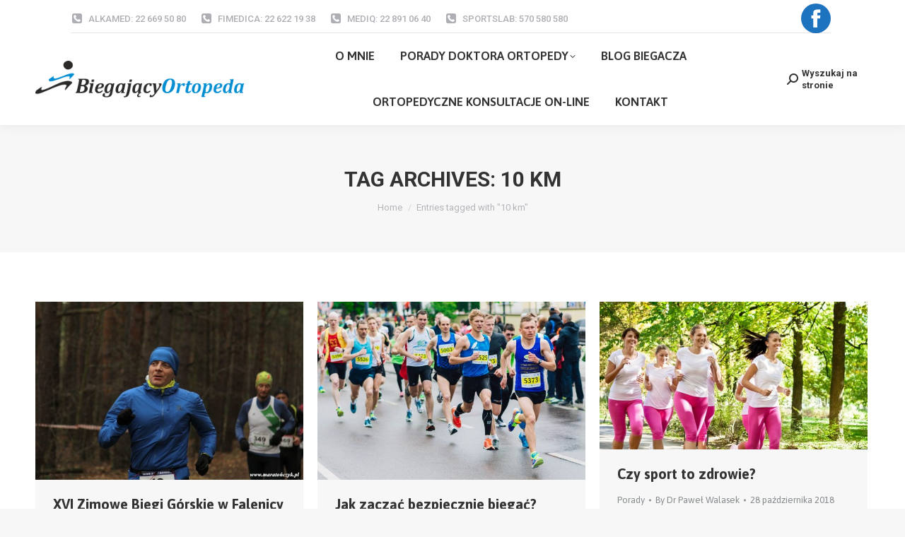

--- FILE ---
content_type: text/html; charset=UTF-8
request_url: https://biegajacyortopeda.pl/porady-ortopedy/tag/10-km/
body_size: 25783
content:
<!DOCTYPE html>
<!--[if !(IE 6) | !(IE 7) | !(IE 8)  ]><!-->
<html lang="pl-PL" class="no-js">
<!--<![endif]-->
<head>
	<meta charset="UTF-8" />
				<meta name="viewport" content="width=device-width, initial-scale=1, maximum-scale=1, user-scalable=0"/>
			<meta name="theme-color" content="#1ebbf0"/>	<link rel="profile" href="https://gmpg.org/xfn/11" />
	<meta name='robots' content='index, follow, max-image-preview:large, max-snippet:-1, max-video-preview:-1' />

	<!-- This site is optimized with the Yoast SEO plugin v26.8 - https://yoast.com/product/yoast-seo-wordpress/ -->
	<title>10 km &#8211; biegajacyortopeda.pl</title>
	<link rel="canonical" href="https://biegajacyortopeda.pl/porady-ortopedy/tag/10-km/" />
	<meta property="og:locale" content="pl_PL" />
	<meta property="og:type" content="article" />
	<meta property="og:title" content="10 km &#8211; biegajacyortopeda.pl" />
	<meta property="og:url" content="https://biegajacyortopeda.pl/porady-ortopedy/tag/10-km/" />
	<meta property="og:site_name" content="biegajacyortopeda.pl" />
	<meta name="twitter:card" content="summary_large_image" />
	<script type="application/ld+json" class="yoast-schema-graph">{"@context":"https://schema.org","@graph":[{"@type":"CollectionPage","@id":"https://biegajacyortopeda.pl/porady-ortopedy/tag/10-km/","url":"https://biegajacyortopeda.pl/porady-ortopedy/tag/10-km/","name":"10 km &#8211; biegajacyortopeda.pl","isPartOf":{"@id":"https://biegajacyortopeda.pl/#website"},"primaryImageOfPage":{"@id":"https://biegajacyortopeda.pl/porady-ortopedy/tag/10-km/#primaryimage"},"image":{"@id":"https://biegajacyortopeda.pl/porady-ortopedy/tag/10-km/#primaryimage"},"thumbnailUrl":"https://biegajacyortopeda.pl/wp-content/uploads/2020/01/falenica_etap1_703-41063.jpg","breadcrumb":{"@id":"https://biegajacyortopeda.pl/porady-ortopedy/tag/10-km/#breadcrumb"},"inLanguage":"pl-PL"},{"@type":"ImageObject","inLanguage":"pl-PL","@id":"https://biegajacyortopeda.pl/porady-ortopedy/tag/10-km/#primaryimage","url":"https://biegajacyortopeda.pl/wp-content/uploads/2020/01/falenica_etap1_703-41063.jpg","contentUrl":"https://biegajacyortopeda.pl/wp-content/uploads/2020/01/falenica_etap1_703-41063.jpg","width":1152,"height":768},{"@type":"BreadcrumbList","@id":"https://biegajacyortopeda.pl/porady-ortopedy/tag/10-km/#breadcrumb","itemListElement":[{"@type":"ListItem","position":1,"name":"Strona główna","item":"https://biegajacyortopeda.pl/"},{"@type":"ListItem","position":2,"name":"10 km"}]},{"@type":"WebSite","@id":"https://biegajacyortopeda.pl/#website","url":"https://biegajacyortopeda.pl/","name":"biegajacyortopeda.pl","description":"Dr Paweł Walasek","publisher":{"@id":"https://biegajacyortopeda.pl/#/schema/person/490e233c4dd23ea5e52dda5eec02fedd"},"potentialAction":[{"@type":"SearchAction","target":{"@type":"EntryPoint","urlTemplate":"https://biegajacyortopeda.pl/?s={search_term_string}"},"query-input":{"@type":"PropertyValueSpecification","valueRequired":true,"valueName":"search_term_string"}}],"inLanguage":"pl-PL"},{"@type":["Person","Organization"],"@id":"https://biegajacyortopeda.pl/#/schema/person/490e233c4dd23ea5e52dda5eec02fedd","name":"Dr Paweł Walasek","image":{"@type":"ImageObject","inLanguage":"pl-PL","@id":"https://biegajacyortopeda.pl/#/schema/person/image/","url":"https://biegajacyortopeda.pl/wp-content/uploads/2021/04/biegajacy-logo-65-2021.png","contentUrl":"https://biegajacyortopeda.pl/wp-content/uploads/2021/04/biegajacy-logo-65-2021.png","width":375,"height":65,"caption":"Dr Paweł Walasek"},"logo":{"@id":"https://biegajacyortopeda.pl/#/schema/person/image/"}}]}</script>
	<!-- / Yoast SEO plugin. -->


<link rel='dns-prefetch' href='//maps.googleapis.com' />
<link rel='dns-prefetch' href='//fonts.googleapis.com' />
<link rel="alternate" type="application/rss+xml" title="biegajacyortopeda.pl &raquo; Kanał z wpisami" href="https://biegajacyortopeda.pl/feed/" />
<link rel="alternate" type="application/rss+xml" title="biegajacyortopeda.pl &raquo; Kanał z wpisami otagowanymi jako 10 km" href="https://biegajacyortopeda.pl/porady-ortopedy/tag/10-km/feed/" />
		<!-- This site uses the Google Analytics by MonsterInsights plugin v9.11.1 - Using Analytics tracking - https://www.monsterinsights.com/ -->
							<script src="//www.googletagmanager.com/gtag/js?id=G-Y5DWK9RSPW"  data-cfasync="false" data-wpfc-render="false" async></script>
			<script data-cfasync="false" data-wpfc-render="false">
				var mi_version = '9.11.1';
				var mi_track_user = true;
				var mi_no_track_reason = '';
								var MonsterInsightsDefaultLocations = {"page_location":"https:\/\/biegajacyortopeda.pl\/porady-ortopedy\/tag\/10-km\/"};
								if ( typeof MonsterInsightsPrivacyGuardFilter === 'function' ) {
					var MonsterInsightsLocations = (typeof MonsterInsightsExcludeQuery === 'object') ? MonsterInsightsPrivacyGuardFilter( MonsterInsightsExcludeQuery ) : MonsterInsightsPrivacyGuardFilter( MonsterInsightsDefaultLocations );
				} else {
					var MonsterInsightsLocations = (typeof MonsterInsightsExcludeQuery === 'object') ? MonsterInsightsExcludeQuery : MonsterInsightsDefaultLocations;
				}

								var disableStrs = [
										'ga-disable-G-Y5DWK9RSPW',
									];

				/* Function to detect opted out users */
				function __gtagTrackerIsOptedOut() {
					for (var index = 0; index < disableStrs.length; index++) {
						if (document.cookie.indexOf(disableStrs[index] + '=true') > -1) {
							return true;
						}
					}

					return false;
				}

				/* Disable tracking if the opt-out cookie exists. */
				if (__gtagTrackerIsOptedOut()) {
					for (var index = 0; index < disableStrs.length; index++) {
						window[disableStrs[index]] = true;
					}
				}

				/* Opt-out function */
				function __gtagTrackerOptout() {
					for (var index = 0; index < disableStrs.length; index++) {
						document.cookie = disableStrs[index] + '=true; expires=Thu, 31 Dec 2099 23:59:59 UTC; path=/';
						window[disableStrs[index]] = true;
					}
				}

				if ('undefined' === typeof gaOptout) {
					function gaOptout() {
						__gtagTrackerOptout();
					}
				}
								window.dataLayer = window.dataLayer || [];

				window.MonsterInsightsDualTracker = {
					helpers: {},
					trackers: {},
				};
				if (mi_track_user) {
					function __gtagDataLayer() {
						dataLayer.push(arguments);
					}

					function __gtagTracker(type, name, parameters) {
						if (!parameters) {
							parameters = {};
						}

						if (parameters.send_to) {
							__gtagDataLayer.apply(null, arguments);
							return;
						}

						if (type === 'event') {
														parameters.send_to = monsterinsights_frontend.v4_id;
							var hookName = name;
							if (typeof parameters['event_category'] !== 'undefined') {
								hookName = parameters['event_category'] + ':' + name;
							}

							if (typeof MonsterInsightsDualTracker.trackers[hookName] !== 'undefined') {
								MonsterInsightsDualTracker.trackers[hookName](parameters);
							} else {
								__gtagDataLayer('event', name, parameters);
							}
							
						} else {
							__gtagDataLayer.apply(null, arguments);
						}
					}

					__gtagTracker('js', new Date());
					__gtagTracker('set', {
						'developer_id.dZGIzZG': true,
											});
					if ( MonsterInsightsLocations.page_location ) {
						__gtagTracker('set', MonsterInsightsLocations);
					}
										__gtagTracker('config', 'G-Y5DWK9RSPW', {"forceSSL":"true"} );
										window.gtag = __gtagTracker;										(function () {
						/* https://developers.google.com/analytics/devguides/collection/analyticsjs/ */
						/* ga and __gaTracker compatibility shim. */
						var noopfn = function () {
							return null;
						};
						var newtracker = function () {
							return new Tracker();
						};
						var Tracker = function () {
							return null;
						};
						var p = Tracker.prototype;
						p.get = noopfn;
						p.set = noopfn;
						p.send = function () {
							var args = Array.prototype.slice.call(arguments);
							args.unshift('send');
							__gaTracker.apply(null, args);
						};
						var __gaTracker = function () {
							var len = arguments.length;
							if (len === 0) {
								return;
							}
							var f = arguments[len - 1];
							if (typeof f !== 'object' || f === null || typeof f.hitCallback !== 'function') {
								if ('send' === arguments[0]) {
									var hitConverted, hitObject = false, action;
									if ('event' === arguments[1]) {
										if ('undefined' !== typeof arguments[3]) {
											hitObject = {
												'eventAction': arguments[3],
												'eventCategory': arguments[2],
												'eventLabel': arguments[4],
												'value': arguments[5] ? arguments[5] : 1,
											}
										}
									}
									if ('pageview' === arguments[1]) {
										if ('undefined' !== typeof arguments[2]) {
											hitObject = {
												'eventAction': 'page_view',
												'page_path': arguments[2],
											}
										}
									}
									if (typeof arguments[2] === 'object') {
										hitObject = arguments[2];
									}
									if (typeof arguments[5] === 'object') {
										Object.assign(hitObject, arguments[5]);
									}
									if ('undefined' !== typeof arguments[1].hitType) {
										hitObject = arguments[1];
										if ('pageview' === hitObject.hitType) {
											hitObject.eventAction = 'page_view';
										}
									}
									if (hitObject) {
										action = 'timing' === arguments[1].hitType ? 'timing_complete' : hitObject.eventAction;
										hitConverted = mapArgs(hitObject);
										__gtagTracker('event', action, hitConverted);
									}
								}
								return;
							}

							function mapArgs(args) {
								var arg, hit = {};
								var gaMap = {
									'eventCategory': 'event_category',
									'eventAction': 'event_action',
									'eventLabel': 'event_label',
									'eventValue': 'event_value',
									'nonInteraction': 'non_interaction',
									'timingCategory': 'event_category',
									'timingVar': 'name',
									'timingValue': 'value',
									'timingLabel': 'event_label',
									'page': 'page_path',
									'location': 'page_location',
									'title': 'page_title',
									'referrer' : 'page_referrer',
								};
								for (arg in args) {
																		if (!(!args.hasOwnProperty(arg) || !gaMap.hasOwnProperty(arg))) {
										hit[gaMap[arg]] = args[arg];
									} else {
										hit[arg] = args[arg];
									}
								}
								return hit;
							}

							try {
								f.hitCallback();
							} catch (ex) {
							}
						};
						__gaTracker.create = newtracker;
						__gaTracker.getByName = newtracker;
						__gaTracker.getAll = function () {
							return [];
						};
						__gaTracker.remove = noopfn;
						__gaTracker.loaded = true;
						window['__gaTracker'] = __gaTracker;
					})();
									} else {
										console.log("");
					(function () {
						function __gtagTracker() {
							return null;
						}

						window['__gtagTracker'] = __gtagTracker;
						window['gtag'] = __gtagTracker;
					})();
									}
			</script>
							<!-- / Google Analytics by MonsterInsights -->
		<style id='wp-img-auto-sizes-contain-inline-css'>
img:is([sizes=auto i],[sizes^="auto," i]){contain-intrinsic-size:3000px 1500px}
/*# sourceURL=wp-img-auto-sizes-contain-inline-css */
</style>
<link rel='stylesheet' id='vc_extensions_cqbundle_adminicon-css' href='https://biegajacyortopeda.pl/wp-content/plugins/vc-extensions-bundle/css/admin_icon.css?ver=7e43fcdc444934ae4776a97807cd80c6' media='all' />
<style id='wp-emoji-styles-inline-css'>

	img.wp-smiley, img.emoji {
		display: inline !important;
		border: none !important;
		box-shadow: none !important;
		height: 1em !important;
		width: 1em !important;
		margin: 0 0.07em !important;
		vertical-align: -0.1em !important;
		background: none !important;
		padding: 0 !important;
	}
/*# sourceURL=wp-emoji-styles-inline-css */
</style>
<link rel='stylesheet' id='wp-components-css' href='https://biegajacyortopeda.pl/wp-includes/css/dist/components/style.min.css?ver=7e43fcdc444934ae4776a97807cd80c6' media='all' />
<link rel='stylesheet' id='wp-preferences-css' href='https://biegajacyortopeda.pl/wp-includes/css/dist/preferences/style.min.css?ver=7e43fcdc444934ae4776a97807cd80c6' media='all' />
<link rel='stylesheet' id='wp-block-editor-css' href='https://biegajacyortopeda.pl/wp-includes/css/dist/block-editor/style.min.css?ver=7e43fcdc444934ae4776a97807cd80c6' media='all' />
<link rel='stylesheet' id='popup-maker-block-library-style-css' href='https://biegajacyortopeda.pl/wp-content/plugins/popup-maker/dist/packages/block-library-style.css?ver=dbea705cfafe089d65f1' media='all' />
<link rel='stylesheet' id='contact-form-7-css' href='https://biegajacyortopeda.pl/wp-content/plugins/contact-form-7/includes/css/styles.css?ver=6.1.4' media='all' />
<link rel='stylesheet' id='plyr-css-css' href='https://biegajacyortopeda.pl/wp-content/plugins/easy-video-player/lib/plyr.css?ver=7e43fcdc444934ae4776a97807cd80c6' media='all' />
<link rel='stylesheet' id='the7-font-css' href='https://biegajacyortopeda.pl/wp-content/themes/dt-the7/fonts/icomoon-the7-font/icomoon-the7-font.min.css?ver=14.2.0' media='all' />
<link rel='stylesheet' id='the7-awesome-fonts-css' href='https://biegajacyortopeda.pl/wp-content/themes/dt-the7/fonts/FontAwesome/css/all.min.css?ver=14.2.0' media='all' />
<link rel='stylesheet' id='the7-awesome-fonts-back-css' href='https://biegajacyortopeda.pl/wp-content/themes/dt-the7/fonts/FontAwesome/back-compat.min.css?ver=14.2.0' media='all' />
<link rel='stylesheet' id='the7-Defaults-css' href='https://biegajacyortopeda.pl/wp-content/uploads/smile_fonts/Defaults/Defaults.css?ver=7e43fcdc444934ae4776a97807cd80c6' media='all' />
<link rel='stylesheet' id='js_composer_front-css' href='https://biegajacyortopeda.pl/wp-content/plugins/js_composer/assets/css/js_composer.min.css?ver=8.7.2' media='all' />
<link rel='stylesheet' id='dt-web-fonts-css' href='https://fonts.googleapis.com/css?family=Roboto:400,500,600,700%7CRoboto+Condensed:400,600,700%7CAsap:400,400normal,500,500italic,600,700' media='all' />
<link rel='stylesheet' id='dt-main-css' href='https://biegajacyortopeda.pl/wp-content/themes/dt-the7/css/main.min.css?ver=14.2.0' media='all' />
<style id='dt-main-inline-css'>
body #load {
  display: block;
  height: 100%;
  overflow: hidden;
  position: fixed;
  width: 100%;
  z-index: 9901;
  opacity: 1;
  visibility: visible;
  transition: all .35s ease-out;
}
.load-wrap {
  width: 100%;
  height: 100%;
  background-position: center center;
  background-repeat: no-repeat;
  text-align: center;
  display: -ms-flexbox;
  display: -ms-flex;
  display: flex;
  -ms-align-items: center;
  -ms-flex-align: center;
  align-items: center;
  -ms-flex-flow: column wrap;
  flex-flow: column wrap;
  -ms-flex-pack: center;
  -ms-justify-content: center;
  justify-content: center;
}
.load-wrap > svg {
  position: absolute;
  top: 50%;
  left: 50%;
  transform: translate(-50%,-50%);
}
#load {
  background: var(--the7-elementor-beautiful-loading-bg,#ffffff);
  --the7-beautiful-spinner-color2: var(--the7-beautiful-spinner-color,rgba(51,51,51,0.3));
}

/*# sourceURL=dt-main-inline-css */
</style>
<link rel='stylesheet' id='the7-custom-scrollbar-css' href='https://biegajacyortopeda.pl/wp-content/themes/dt-the7/lib/custom-scrollbar/custom-scrollbar.min.css?ver=14.2.0' media='all' />
<link rel='stylesheet' id='the7-wpbakery-css' href='https://biegajacyortopeda.pl/wp-content/themes/dt-the7/css/wpbakery.min.css?ver=14.2.0' media='all' />
<link rel='stylesheet' id='the7-core-css' href='https://biegajacyortopeda.pl/wp-content/plugins/dt-the7-core/assets/css/post-type.min.css?ver=2.7.12' media='all' />
<link rel='stylesheet' id='the7-css-vars-css' href='https://biegajacyortopeda.pl/wp-content/uploads/the7-css/css-vars.css?ver=2df19193d0ae' media='all' />
<link rel='stylesheet' id='dt-custom-css' href='https://biegajacyortopeda.pl/wp-content/uploads/the7-css/custom.css?ver=2df19193d0ae' media='all' />
<link rel='stylesheet' id='dt-media-css' href='https://biegajacyortopeda.pl/wp-content/uploads/the7-css/media.css?ver=2df19193d0ae' media='all' />
<link rel='stylesheet' id='the7-mega-menu-css' href='https://biegajacyortopeda.pl/wp-content/uploads/the7-css/mega-menu.css?ver=2df19193d0ae' media='all' />
<link rel='stylesheet' id='the7-elements-albums-portfolio-css' href='https://biegajacyortopeda.pl/wp-content/uploads/the7-css/the7-elements-albums-portfolio.css?ver=2df19193d0ae' media='all' />
<link rel='stylesheet' id='the7-elements-css' href='https://biegajacyortopeda.pl/wp-content/uploads/the7-css/post-type-dynamic.css?ver=2df19193d0ae' media='all' />
<link rel='stylesheet' id='style-css' href='https://biegajacyortopeda.pl/wp-content/themes/dt-the7-child/style.css?ver=14.2.0' media='all' />
<link rel='stylesheet' id='ultimate-vc-addons-style-min-css' href='https://biegajacyortopeda.pl/wp-content/plugins/Ultimate_VC_Addons/assets/min-css/ultimate.min.css?ver=3.21.2' media='all' />
<link rel='stylesheet' id='ultimate-vc-addons-icons-css' href='https://biegajacyortopeda.pl/wp-content/plugins/Ultimate_VC_Addons/assets/css/icons.css?ver=3.21.2' media='all' />
<link rel='stylesheet' id='ultimate-vc-addons-vidcons-css' href='https://biegajacyortopeda.pl/wp-content/plugins/Ultimate_VC_Addons/assets/fonts/vidcons.css?ver=3.21.2' media='all' />
<link rel='stylesheet' id='ultimate-vc-addons-selected-google-fonts-style-css' href='https://fonts.googleapis.com/css?family=Anybody:normal,300,500,600|Archivo+Narrow:normal,500|Asap:normal,300,500,600,700' media='all' />
<script src="https://biegajacyortopeda.pl/wp-includes/js/jquery/jquery.min.js?ver=3.7.1" id="jquery-core-js"></script>
<script src="https://biegajacyortopeda.pl/wp-includes/js/jquery/jquery-migrate.min.js?ver=3.4.1" id="jquery-migrate-js"></script>
<script src="https://biegajacyortopeda.pl/wp-content/plugins/google-analytics-for-wordpress/assets/js/frontend-gtag.min.js?ver=9.11.1" id="monsterinsights-frontend-script-js" async data-wp-strategy="async"></script>
<script data-cfasync="false" data-wpfc-render="false" id='monsterinsights-frontend-script-js-extra'>var monsterinsights_frontend = {"js_events_tracking":"true","download_extensions":"doc,pdf,ppt,zip,xls,docx,pptx,xlsx","inbound_paths":"[]","home_url":"https:\/\/biegajacyortopeda.pl","hash_tracking":"false","v4_id":"G-Y5DWK9RSPW"};</script>
<script id="plyr-js-js-extra">
var easy_video_player = {"plyr_iconUrl":"https://biegajacyortopeda.pl/wp-content/plugins/easy-video-player/lib/plyr.svg","plyr_blankVideo":"https://biegajacyortopeda.pl/wp-content/plugins/easy-video-player/lib/blank.mp4"};
//# sourceURL=plyr-js-js-extra
</script>
<script src="https://biegajacyortopeda.pl/wp-content/plugins/easy-video-player/lib/plyr.js?ver=7e43fcdc444934ae4776a97807cd80c6" id="plyr-js-js"></script>
<script id="dt-above-fold-js-extra">
var dtLocal = {"themeUrl":"https://biegajacyortopeda.pl/wp-content/themes/dt-the7","passText":"To view this protected post, enter the password below:","moreButtonText":{"loading":"Loading...","loadMore":"Load more"},"postID":"37969","ajaxurl":"https://biegajacyortopeda.pl/wp-admin/admin-ajax.php","REST":{"baseUrl":"https://biegajacyortopeda.pl/wp-json/the7/v1","endpoints":{"sendMail":"/send-mail"}},"contactMessages":{"required":"One or more fields have an error. Please check and try again.","terms":"Please accept the privacy policy.","fillTheCaptchaError":"Please, fill the captcha."},"captchaSiteKey":"","ajaxNonce":"913f50431a","pageData":{"type":"archive","template":"archive","layout":"masonry"},"themeSettings":{"smoothScroll":"off","lazyLoading":false,"desktopHeader":{"height":120},"ToggleCaptionEnabled":"disabled","ToggleCaption":"Navigation","floatingHeader":{"showAfter":140,"showMenu":true,"height":60,"logo":{"showLogo":true,"html":"\u003Cimg class=\" preload-me\" src=\"https://biegajacyortopeda.pl/wp-content/uploads/2021/04/biegajacy-logo-65-2021.png\" srcset=\"https://biegajacyortopeda.pl/wp-content/uploads/2021/04/biegajacy-logo-65-2021.png 375w\" width=\"375\" height=\"65\"   sizes=\"375px\" alt=\"biegajacyortopeda.pl\" /\u003E","url":"https://biegajacyortopeda.pl/"}},"topLine":{"floatingTopLine":{"logo":{"showLogo":false,"html":""}}},"mobileHeader":{"firstSwitchPoint":1050,"secondSwitchPoint":778,"firstSwitchPointHeight":85,"secondSwitchPointHeight":60,"mobileToggleCaptionEnabled":"disabled","mobileToggleCaption":"Menu"},"stickyMobileHeaderFirstSwitch":{"logo":{"html":"\u003Cimg class=\" preload-me\" src=\"https://biegajacyortopeda.pl/wp-content/uploads/2021/04/biegajacy-logo-65-2021.png\" srcset=\"https://biegajacyortopeda.pl/wp-content/uploads/2021/04/biegajacy-logo-65-2021.png 375w\" width=\"375\" height=\"65\"   sizes=\"375px\" alt=\"biegajacyortopeda.pl\" /\u003E"}},"stickyMobileHeaderSecondSwitch":{"logo":{"html":"\u003Cimg class=\" preload-me\" src=\"https://biegajacyortopeda.pl/wp-content/uploads/2021/04/biegajacy-logo-65-2021.png\" srcset=\"https://biegajacyortopeda.pl/wp-content/uploads/2021/04/biegajacy-logo-65-2021.png 375w\" width=\"375\" height=\"65\"   sizes=\"375px\" alt=\"biegajacyortopeda.pl\" /\u003E"}},"sidebar":{"switchPoint":990},"boxedWidth":"1340px"},"VCMobileScreenWidth":"768"};
var dtShare = {"shareButtonText":{"facebook":"Share on Facebook","twitter":"Share on X","pinterest":"Pin it","linkedin":"Share on Linkedin","whatsapp":"Share on Whatsapp"},"overlayOpacity":"85"};
//# sourceURL=dt-above-fold-js-extra
</script>
<script src="https://biegajacyortopeda.pl/wp-content/themes/dt-the7/js/above-the-fold.min.js?ver=14.2.0" id="dt-above-fold-js"></script>
<script src="https://biegajacyortopeda.pl/wp-content/plugins/Ultimate_VC_Addons/assets/min-js/modernizr-custom.min.js?ver=3.21.2" id="ultimate-vc-addons-modernizr-js"></script>
<script src="https://biegajacyortopeda.pl/wp-content/plugins/Ultimate_VC_Addons/assets/min-js/jquery-ui.min.js?ver=3.21.2" id="jquery_ui-js"></script>
<script src="https://maps.googleapis.com/maps/api/js" id="ultimate-vc-addons-googleapis-js"></script>
<script src="https://biegajacyortopeda.pl/wp-includes/js/jquery/ui/core.min.js?ver=1.13.3" id="jquery-ui-core-js"></script>
<script src="https://biegajacyortopeda.pl/wp-includes/js/jquery/ui/mouse.min.js?ver=1.13.3" id="jquery-ui-mouse-js"></script>
<script src="https://biegajacyortopeda.pl/wp-includes/js/jquery/ui/slider.min.js?ver=1.13.3" id="jquery-ui-slider-js"></script>
<script src="https://biegajacyortopeda.pl/wp-content/plugins/Ultimate_VC_Addons/assets/min-js/jquery-ui-labeledslider.min.js?ver=3.21.2" id="ultimate-vc-addons_range_tick-js"></script>
<script src="https://biegajacyortopeda.pl/wp-content/plugins/Ultimate_VC_Addons/assets/min-js/ultimate.min.js?ver=3.21.2" id="ultimate-vc-addons-script-js"></script>
<script src="https://biegajacyortopeda.pl/wp-content/plugins/Ultimate_VC_Addons/assets/min-js/modal-all.min.js?ver=3.21.2" id="ultimate-vc-addons-modal-all-js"></script>
<script src="https://biegajacyortopeda.pl/wp-content/plugins/Ultimate_VC_Addons/assets/min-js/jparallax.min.js?ver=3.21.2" id="ultimate-vc-addons-jquery.shake-js"></script>
<script src="https://biegajacyortopeda.pl/wp-content/plugins/Ultimate_VC_Addons/assets/min-js/vhparallax.min.js?ver=3.21.2" id="ultimate-vc-addons-jquery.vhparallax-js"></script>
<script src="https://biegajacyortopeda.pl/wp-content/plugins/Ultimate_VC_Addons/assets/min-js/ultimate_bg.min.js?ver=3.21.2" id="ultimate-vc-addons-row-bg-js"></script>
<script src="https://biegajacyortopeda.pl/wp-content/plugins/Ultimate_VC_Addons/assets/min-js/mb-YTPlayer.min.js?ver=3.21.2" id="ultimate-vc-addons-jquery.ytplayer-js"></script>
<script></script><link rel="https://api.w.org/" href="https://biegajacyortopeda.pl/wp-json/" /><link rel="alternate" title="JSON" type="application/json" href="https://biegajacyortopeda.pl/wp-json/wp/v2/tags/206" /><link rel="EditURI" type="application/rsd+xml" title="RSD" href="https://biegajacyortopeda.pl/xmlrpc.php?rsd" />

<script type="text/javascript">
(function(url){
	if(/(?:Chrome\/26\.0\.1410\.63 Safari\/537\.31|WordfenceTestMonBot)/.test(navigator.userAgent)){ return; }
	var addEvent = function(evt, handler) {
		if (window.addEventListener) {
			document.addEventListener(evt, handler, false);
		} else if (window.attachEvent) {
			document.attachEvent('on' + evt, handler);
		}
	};
	var removeEvent = function(evt, handler) {
		if (window.removeEventListener) {
			document.removeEventListener(evt, handler, false);
		} else if (window.detachEvent) {
			document.detachEvent('on' + evt, handler);
		}
	};
	var evts = 'contextmenu dblclick drag dragend dragenter dragleave dragover dragstart drop keydown keypress keyup mousedown mousemove mouseout mouseover mouseup mousewheel scroll'.split(' ');
	var logHuman = function() {
		if (window.wfLogHumanRan) { return; }
		window.wfLogHumanRan = true;
		var wfscr = document.createElement('script');
		wfscr.type = 'text/javascript';
		wfscr.async = true;
		wfscr.src = url + '&r=' + Math.random();
		(document.getElementsByTagName('head')[0]||document.getElementsByTagName('body')[0]).appendChild(wfscr);
		for (var i = 0; i < evts.length; i++) {
			removeEvent(evts[i], logHuman);
		}
	};
	for (var i = 0; i < evts.length; i++) {
		addEvent(evts[i], logHuman);
	}
})('//biegajacyortopeda.pl/?wordfence_lh=1&hid=1C9390C865F6560C5217C4DD629AEBAC');
</script><meta name="generator" content="Powered by WPBakery Page Builder - drag and drop page builder for WordPress."/>
<meta name="generator" content="Powered by Slider Revolution 6.7.38 - responsive, Mobile-Friendly Slider Plugin for WordPress with comfortable drag and drop interface." />
<script type="text/javascript" id="the7-loader-script">
document.addEventListener("DOMContentLoaded", function(event) {
	var load = document.getElementById("load");
	if(!load.classList.contains('loader-removed')){
		var removeLoading = setTimeout(function() {
			load.className += " loader-removed";
		}, 300);
	}
});
</script>
		<link rel="icon" href="https://biegajacyortopeda.pl/wp-content/uploads/2020/04/bofav.png" type="image/png" sizes="16x16"/><link rel="apple-touch-icon" href="https://biegajacyortopeda.pl/wp-content/uploads/2020/04/bofav.png"><link rel="apple-touch-icon" sizes="76x76" href="https://biegajacyortopeda.pl/wp-content/uploads/2020/04/bofav.png"><script>function setREVStartSize(e){
			//window.requestAnimationFrame(function() {
				window.RSIW = window.RSIW===undefined ? window.innerWidth : window.RSIW;
				window.RSIH = window.RSIH===undefined ? window.innerHeight : window.RSIH;
				try {
					var pw = document.getElementById(e.c).parentNode.offsetWidth,
						newh;
					pw = pw===0 || isNaN(pw) || (e.l=="fullwidth" || e.layout=="fullwidth") ? window.RSIW : pw;
					e.tabw = e.tabw===undefined ? 0 : parseInt(e.tabw);
					e.thumbw = e.thumbw===undefined ? 0 : parseInt(e.thumbw);
					e.tabh = e.tabh===undefined ? 0 : parseInt(e.tabh);
					e.thumbh = e.thumbh===undefined ? 0 : parseInt(e.thumbh);
					e.tabhide = e.tabhide===undefined ? 0 : parseInt(e.tabhide);
					e.thumbhide = e.thumbhide===undefined ? 0 : parseInt(e.thumbhide);
					e.mh = e.mh===undefined || e.mh=="" || e.mh==="auto" ? 0 : parseInt(e.mh,0);
					if(e.layout==="fullscreen" || e.l==="fullscreen")
						newh = Math.max(e.mh,window.RSIH);
					else{
						e.gw = Array.isArray(e.gw) ? e.gw : [e.gw];
						for (var i in e.rl) if (e.gw[i]===undefined || e.gw[i]===0) e.gw[i] = e.gw[i-1];
						e.gh = e.el===undefined || e.el==="" || (Array.isArray(e.el) && e.el.length==0)? e.gh : e.el;
						e.gh = Array.isArray(e.gh) ? e.gh : [e.gh];
						for (var i in e.rl) if (e.gh[i]===undefined || e.gh[i]===0) e.gh[i] = e.gh[i-1];
											
						var nl = new Array(e.rl.length),
							ix = 0,
							sl;
						e.tabw = e.tabhide>=pw ? 0 : e.tabw;
						e.thumbw = e.thumbhide>=pw ? 0 : e.thumbw;
						e.tabh = e.tabhide>=pw ? 0 : e.tabh;
						e.thumbh = e.thumbhide>=pw ? 0 : e.thumbh;
						for (var i in e.rl) nl[i] = e.rl[i]<window.RSIW ? 0 : e.rl[i];
						sl = nl[0];
						for (var i in nl) if (sl>nl[i] && nl[i]>0) { sl = nl[i]; ix=i;}
						var m = pw>(e.gw[ix]+e.tabw+e.thumbw) ? 1 : (pw-(e.tabw+e.thumbw)) / (e.gw[ix]);
						newh =  (e.gh[ix] * m) + (e.tabh + e.thumbh);
					}
					var el = document.getElementById(e.c);
					if (el!==null && el) el.style.height = newh+"px";
					el = document.getElementById(e.c+"_wrapper");
					if (el!==null && el) {
						el.style.height = newh+"px";
						el.style.display = "block";
					}
				} catch(e){
					console.log("Failure at Presize of Slider:" + e)
				}
			//});
		  };</script>
<noscript><style> .wpb_animate_when_almost_visible { opacity: 1; }</style></noscript>
<!-- Google tag (gtag.js) -->
<script async src="https://www.googletagmanager.com/gtag/js?id=G-TF19Y3BJQG"></script>
<script>
  window.dataLayer = window.dataLayer || [];
  function gtag(){dataLayer.push(arguments);}
  gtag('js', new Date());

  gtag('config', 'G-TF19Y3BJQG');
</script>
<link rel='stylesheet' id='rs-plugin-settings-css' href='//biegajacyortopeda.pl/wp-content/plugins/revslider/sr6/assets/css/rs6.css?ver=6.7.38' media='all' />
<style id='rs-plugin-settings-inline-css'>
#rs-demo-id {}
/*# sourceURL=rs-plugin-settings-inline-css */
</style>
</head>
<body id="the7-body" class="archive tag tag-10-km tag-206 wp-embed-responsive wp-theme-dt-the7 wp-child-theme-dt-the7-child the7-core-ver-2.7.12 layout-masonry description-under-image dt-responsive-on right-mobile-menu-close-icon ouside-menu-close-icon mobile-hamburger-close-bg-enable mobile-hamburger-close-bg-hover-enable  fade-medium-mobile-menu-close-icon fade-medium-menu-close-icon accent-gradient srcset-enabled btn-flat custom-btn-color custom-btn-hover-color phantom-fade phantom-shadow-decoration phantom-main-logo-on sticky-mobile-header top-header first-switch-logo-left first-switch-menu-right second-switch-logo-left second-switch-menu-right right-mobile-menu layzr-loading-on popup-message-style the7-ver-14.2.0 dt-fa-compatibility wpb-js-composer js-comp-ver-8.7.2 vc_responsive">
<!-- The7 14.2.0 -->
<div id="load" class="spinner-loader">
	<div class="load-wrap"><style type="text/css">
    [class*="the7-spinner-animate-"]{
        animation: spinner-animation 1s cubic-bezier(1,1,1,1) infinite;
        x:46.5px;
        y:40px;
        width:7px;
        height:20px;
        fill:var(--the7-beautiful-spinner-color2);
        opacity: 0.2;
    }
    .the7-spinner-animate-2{
        animation-delay: 0.083s;
    }
    .the7-spinner-animate-3{
        animation-delay: 0.166s;
    }
    .the7-spinner-animate-4{
         animation-delay: 0.25s;
    }
    .the7-spinner-animate-5{
         animation-delay: 0.33s;
    }
    .the7-spinner-animate-6{
         animation-delay: 0.416s;
    }
    .the7-spinner-animate-7{
         animation-delay: 0.5s;
    }
    .the7-spinner-animate-8{
         animation-delay: 0.58s;
    }
    .the7-spinner-animate-9{
         animation-delay: 0.666s;
    }
    .the7-spinner-animate-10{
         animation-delay: 0.75s;
    }
    .the7-spinner-animate-11{
        animation-delay: 0.83s;
    }
    .the7-spinner-animate-12{
        animation-delay: 0.916s;
    }
    @keyframes spinner-animation{
        from {
            opacity: 1;
        }
        to{
            opacity: 0;
        }
    }
</style>
<svg width="75px" height="75px" xmlns="http://www.w3.org/2000/svg" viewBox="0 0 100 100" preserveAspectRatio="xMidYMid">
	<rect class="the7-spinner-animate-1" rx="5" ry="5" transform="rotate(0 50 50) translate(0 -30)"></rect>
	<rect class="the7-spinner-animate-2" rx="5" ry="5" transform="rotate(30 50 50) translate(0 -30)"></rect>
	<rect class="the7-spinner-animate-3" rx="5" ry="5" transform="rotate(60 50 50) translate(0 -30)"></rect>
	<rect class="the7-spinner-animate-4" rx="5" ry="5" transform="rotate(90 50 50) translate(0 -30)"></rect>
	<rect class="the7-spinner-animate-5" rx="5" ry="5" transform="rotate(120 50 50) translate(0 -30)"></rect>
	<rect class="the7-spinner-animate-6" rx="5" ry="5" transform="rotate(150 50 50) translate(0 -30)"></rect>
	<rect class="the7-spinner-animate-7" rx="5" ry="5" transform="rotate(180 50 50) translate(0 -30)"></rect>
	<rect class="the7-spinner-animate-8" rx="5" ry="5" transform="rotate(210 50 50) translate(0 -30)"></rect>
	<rect class="the7-spinner-animate-9" rx="5" ry="5" transform="rotate(240 50 50) translate(0 -30)"></rect>
	<rect class="the7-spinner-animate-10" rx="5" ry="5" transform="rotate(270 50 50) translate(0 -30)"></rect>
	<rect class="the7-spinner-animate-11" rx="5" ry="5" transform="rotate(300 50 50) translate(0 -30)"></rect>
	<rect class="the7-spinner-animate-12" rx="5" ry="5" transform="rotate(330 50 50) translate(0 -30)"></rect>
</svg></div>
</div>
<div id="page" >
	<a class="skip-link screen-reader-text" href="#content">Skip to content</a>

<div class="masthead inline-header center widgets full-height full-width shadow-decoration shadow-mobile-header-decoration animate-position-mobile-menu-icon mobile-menu-icon-hover-bg-on show-sub-menu-on-hover" >

	<div class="top-bar line-content top-bar-line-hide">
	<div class="top-bar-bg" ></div>
	<div class="left-widgets mini-widgets"><span class="mini-contacts address show-on-desktop in-menu-first-switch in-menu-second-switch"><i class="fa-fw Defaults-phone-square"></i>ALKAMED: 22 669 50 80</span><span class="mini-contacts phone show-on-desktop in-menu-first-switch in-menu-second-switch"><i class="fa-fw Defaults-phone-square"></i>FIMEDICA: 22 622 19 38 </span><span class="mini-contacts multipurpose_1 show-on-desktop in-menu-first-switch in-menu-second-switch"><i class="fa-fw Defaults-phone-square"></i>MEDIQ: 22 891 06 40</span><span class="mini-contacts multipurpose_3 show-on-desktop in-menu-first-switch in-menu-second-switch"><i class="fa-fw Defaults-phone-square"></i>SPORTSLAB: 570 580 580</span></div><div class="right-widgets mini-widgets"><div class="text-area hide-on-desktop in-menu-first-switch in-menu-second-switch"><p>Zapraszam również na mój profil Facebook</p>
</div><div class="soc-ico show-on-desktop in-menu-first-switch in-menu-second-switch custom-bg disabled-border border-off hover-accent-bg hover-disabled-border  hover-border-off"><a title="Facebook page opens in new window" href="https://www.facebook.com/biegajacyortopeda/" target="_blank" class="facebook"><span class="soc-font-icon"></span><span class="screen-reader-text">Facebook page opens in new window</span></a></div></div></div>

	<header class="header-bar" role="banner">

		<div class="branding">
	<div id="site-title" class="assistive-text">biegajacyortopeda.pl</div>
	<div id="site-description" class="assistive-text">Dr Paweł Walasek</div>
	<a class="same-logo" href="https://biegajacyortopeda.pl/"><img class=" preload-me" src="https://biegajacyortopeda.pl/wp-content/uploads/2021/04/biegajacy-logo-65-2021.png" srcset="https://biegajacyortopeda.pl/wp-content/uploads/2021/04/biegajacy-logo-65-2021.png 375w" width="375" height="65"   sizes="375px" alt="biegajacyortopeda.pl" /></a></div>

		<ul id="primary-menu" class="main-nav underline-decoration l-to-r-line level-arrows-on outside-item-remove-margin"><li class="menu-item menu-item-type-custom menu-item-object-custom menu-item-home menu-item-35802 first depth-0"><a href='https://biegajacyortopeda.pl/#!/omnie' data-level='1'><span class="menu-item-text"><span class="menu-text">O MNIE</span></span></a></li> <li class="menu-item menu-item-type-custom menu-item-object-custom menu-item-has-children menu-item-35800 has-children depth-0"><a href='#!/porady' class='not-clickable-item' data-level='1' aria-haspopup='true' aria-expanded='false'><span class="menu-item-text"><span class="menu-text">PORADY DOKTORA ORTOPEDY</span></span></a><ul class="sub-nav hover-style-bg level-arrows-on" role="group"><li class="menu-item menu-item-type-custom menu-item-object-custom menu-item-has-children menu-item-40769 first has-children depth-1"><a href='https://biegajacyortopeda.pl/porady-ortopedy/tag/ChZS/' class='not-clickable-item' data-level='2' aria-haspopup='true' aria-expanded='false'><span class="menu-item-text"><span class="menu-text">Choroba Zwyrodnieniowa Stawów &#8211; ChZS</span></span></a><ul class="sub-nav hover-style-bg level-arrows-on" role="group"><li class="menu-item menu-item-type-post_type menu-item-object-post menu-item-40796 first depth-2"><a href='https://biegajacyortopeda.pl/porady-ortopedy/dlaczego-dochodzi-do-chzs/' data-level='3'><span class="menu-item-text"><span class="menu-text">Dlaczego dochodzi do ChZS? — Choroba zwyrodnieniowa stawów cz.I</span></span></a></li> <li class="menu-item menu-item-type-post_type menu-item-object-post menu-item-40825 depth-2"><a href='https://biegajacyortopeda.pl/porady-ortopedy/taktyka-leczenia-chzs/' data-level='3'><span class="menu-item-text"><span class="menu-text">Taktyka leczenia ChZS? — Choroba zwyrodnieniowa stawów cz.II</span></span></a></li> <li class="menu-item menu-item-type-post_type menu-item-object-post menu-item-40866 depth-2"><a href='https://biegajacyortopeda.pl/porady-ortopedy/co-nowego-w-leczeniu-choroby-zwyrodnieniowej-stawow/' data-level='3'><span class="menu-item-text"><span class="menu-text">Co nowego w leczeniu choroby zwyrodnieniowej stawów? — Choroba zwyrodnieniowa stawów cz.III</span></span></a></li> <li class="menu-item menu-item-type-post_type menu-item-object-post menu-item-40902 depth-2"><a href='https://biegajacyortopeda.pl/porady-ortopedy/jak-mozna-poprawic-leczenie-choroby-zwyrodnieniowej-stawow/' data-level='3'><span class="menu-item-text"><span class="menu-text">Jak można poprawić leczenie choroby zwyrodnieniowej stawów? — Choroba zwyrodnieniowa stawów cz.IV</span></span></a></li> <li class="menu-item menu-item-type-post_type menu-item-object-post menu-item-40826 depth-2"><a href='https://biegajacyortopeda.pl/porady-ortopedy/osteotomia-kosci-piszczelowej-nowy-kierunek-nowa-szansa/' data-level='3'><span class="menu-item-text"><span class="menu-text">Osteotomia kości piszczelowej – nowy kierunek, nowa szansa</span></span></a></li> <li class="menu-item menu-item-type-post_type menu-item-object-post menu-item-40774 depth-2"><a href='https://biegajacyortopeda.pl/porady-ortopedy/choroba-zwyrodnieniowa-huston-mamy-problem/' data-level='3'><span class="menu-item-text"><span class="menu-text">Choroba zwyrodnieniowa? Houston mamy problem!</span></span></a></li> <li class="menu-item menu-item-type-post_type menu-item-object-post menu-item-40770 depth-2"><a href='https://biegajacyortopeda.pl/porady-ortopedy/choroba-zwyrodnieniowa-stawow-nie-oznacza-konca-biegania-najnowsze-doniesienia/' data-level='3'><span class="menu-item-text"><span class="menu-text">Choroba zwyrodnieniowa stawów nie oznacza końca biegania – Najnowsze doniesienia!</span></span></a></li> <li class="menu-item menu-item-type-post_type menu-item-object-post menu-item-40771 depth-2"><a href='https://biegajacyortopeda.pl/porady-ortopedy/kwas-hialuronowy-jak-on-dziala/' data-level='3'><span class="menu-item-text"><span class="menu-text">Kwas hialuronowy – gdy zmarszczki schodzą na drugi plan!</span></span></a></li> <li class="menu-item menu-item-type-post_type menu-item-object-post menu-item-40773 depth-2"><a href='https://biegajacyortopeda.pl/porady-ortopedy/czy-suplementy-na-stawy-naprawde-dzialaja/' data-level='3'><span class="menu-item-text"><span class="menu-text">Czy suplementy „na stawy” naprawdę działają?</span></span></a></li> <li class="menu-item menu-item-type-post_type menu-item-object-post menu-item-40772 depth-2"><a href='https://biegajacyortopeda.pl/porady-ortopedy/wsparcie-dla-stawow/' data-level='3'><span class="menu-item-text"><span class="menu-text">Biologiczne wsparcie dla stawów</span></span></a></li> </ul></li> <li class="menu-item menu-item-type-custom menu-item-object-custom menu-item-has-children menu-item-37331 has-children depth-1"><a href='https://biegajacyortopeda.pl/porady-ortopedy/tag/biodro/' class='not-clickable-item' data-level='2' aria-haspopup='true' aria-expanded='false'><span class="menu-item-text"><span class="menu-text">Biodro</span></span></a><ul class="sub-nav hover-style-bg level-arrows-on" role="group"><li class="menu-item menu-item-type-post_type menu-item-object-post menu-item-41386 first depth-2"><a href='https://biegajacyortopeda.pl/porady-ortopedy/5-najczestszych-przyczyn-bolu-pachwiny-u-sportowcow/' data-level='3'><span class="menu-item-text"><span class="menu-text">5 najczęstszych przyczyn bólu pachwiny u sportowców.</span></span></a></li> <li class="menu-item menu-item-type-post_type menu-item-object-post menu-item-41005 depth-2"><a href='https://biegajacyortopeda.pl/porady-ortopedy/bol-pachwiny-u-sportowcow-klopotliwa-kontuzja/' data-level='3'><span class="menu-item-text"><span class="menu-text">Ból pachwiny u sportowców – kłopotliwa kontuzja!</span></span></a></li> <li class="menu-item menu-item-type-post_type menu-item-object-post menu-item-38511 depth-2"><a href='https://biegajacyortopeda.pl/porady-ortopedy/kontuzje-biodra-prawdy-i-mity/' data-level='3'><span class="menu-item-text"><span class="menu-text">Kontuzje biodra – Co powinieneś wiedzieć o bólu biodra</span></span></a></li> <li class="menu-item menu-item-type-post_type menu-item-object-post menu-item-38587 depth-2"><a href='https://biegajacyortopeda.pl/porady-ortopedy/kontuzje-biodra-zwyrodnienie-stawu-i-konflikt-panewkowo-udowy/' data-level='3'><span class="menu-item-text"><span class="menu-text">Kontuzje biodra – Zwyrodnienie stawu i konflikt panewkowo-udowy</span></span></a></li> <li class="menu-item menu-item-type-post_type menu-item-object-post menu-item-38586 depth-2"><a href='https://biegajacyortopeda.pl/porady-ortopedy/kontuzje-biodra-tendiniopatia-hamstringow-i-zespol-bolowy-kretarza-wiekszego/' data-level='3'><span class="menu-item-text"><span class="menu-text">Kontuzje biodra – Tendiniopatia hamstringów i zespół bólowy krętarza większego</span></span></a></li> <li class="menu-item menu-item-type-post_type menu-item-object-post menu-item-38713 depth-2"><a href='https://biegajacyortopeda.pl/porady-ortopedy/kontuzje-biodra-tendinopatia-miesnia-biodrowo-ledzwiowego/' data-level='3'><span class="menu-item-text"><span class="menu-text">Kontuzje biodra – Tendinopatia m.biodrowo-lędźwiowego</span></span></a></li> <li class="menu-item menu-item-type-post_type menu-item-object-post menu-item-37337 depth-2"><a href='https://biegajacyortopeda.pl/porady-ortopedy/zespol-miesnia-gruszkowatego/' data-level='3'><span class="menu-item-text"><span class="menu-text">Zespół mięśnia gruszkowatego</span></span></a></li> <li class="menu-item menu-item-type-post_type menu-item-object-post menu-item-35861 depth-2"><a href='https://biegajacyortopeda.pl/porady-ortopedy/pasmo-biodrowo-piszczelowe/' data-level='3'><span class="menu-item-text"><span class="menu-text">Zespół pasma biodrowo-piszczelowego</span></span></a></li> </ul></li> <li class="menu-item menu-item-type-custom menu-item-object-custom menu-item-has-children menu-item-37321 has-children depth-1"><a href='https://biegajacyortopeda.pl/porady-ortopedy/tag/kolano/' class='not-clickable-item' data-level='2' aria-haspopup='true' aria-expanded='false'><span class="menu-item-text"><span class="menu-text">Kolano</span></span></a><ul class="sub-nav hover-style-bg level-arrows-on" role="group"><li class="menu-item menu-item-type-post_type menu-item-object-post menu-item-42164 first depth-2"><a href='https://biegajacyortopeda.pl/porady-ortopedy/co-to-jest-sonk-lub-sifk/' data-level='3'><span class="menu-item-text"><span class="menu-text">Co to jest SONK lub SIFK</span></span></a></li> <li class="menu-item menu-item-type-post_type menu-item-object-post menu-item-42107 depth-2"><a href='https://biegajacyortopeda.pl/porady-ortopedy/zapalenie-sciegien-gesiej-stopki/' data-level='3'><span class="menu-item-text"><span class="menu-text">Zapalenie ścięgien gęsiej stopki</span></span></a></li> <li class="menu-item menu-item-type-post_type menu-item-object-post menu-item-42048 depth-2"><a href='https://biegajacyortopeda.pl/porady-ortopedy/jak-sie-leczy-cyste-bakera/' data-level='3'><span class="menu-item-text"><span class="menu-text">Jak się leczy cystę Bakera</span></span></a></li> <li class="menu-item menu-item-type-post_type menu-item-object-post menu-item-41180 depth-2"><a href='https://biegajacyortopeda.pl/porady-ortopedy/skrecenie-kolana-czy-operacja-jest-zawsze-konieczna/' data-level='3'><span class="menu-item-text"><span class="menu-text">Sezon narciarski i skręcenie kolana! – czy operacja jest zawsze konieczna?</span></span></a></li> <li class="menu-item menu-item-type-post_type menu-item-object-post menu-item-41113 depth-2"><a href='https://biegajacyortopeda.pl/porady-ortopedy/chonodromalacja-uszkodzenia-chrzastki/' data-level='3'><span class="menu-item-text"><span class="menu-text">Chonodromalacja – uszkodzenia chrząstki</span></span></a></li> <li class="menu-item menu-item-type-post_type menu-item-object-post menu-item-40690 depth-2"><a href='https://biegajacyortopeda.pl/porady-ortopedy/blok-kolana-raczka-od-wiadra/' data-level='3'><span class="menu-item-text"><span class="menu-text">Blok kolana, czyli czym jest rączka od wiadra?</span></span></a></li> <li class="menu-item menu-item-type-post_type menu-item-object-post menu-item-40634 depth-2"><a href='https://biegajacyortopeda.pl/porady-ortopedy/uszkodzenie-lakotki-operacja/' data-level='3'><span class="menu-item-text"><span class="menu-text">Uszkodzenie łąkotki! Czy operacja jest konieczna?</span></span></a></li> <li class="menu-item menu-item-type-post_type menu-item-object-post menu-item-40610 depth-2"><a href='https://biegajacyortopeda.pl/porady-ortopedy/wsparcie-dla-stawow/' data-level='3'><span class="menu-item-text"><span class="menu-text">Biologiczne wsparcie dla stawów</span></span></a></li> <li class="menu-item menu-item-type-post_type menu-item-object-post menu-item-40498 depth-2"><a href='https://biegajacyortopeda.pl/porady-ortopedy/gesia-stopka/' data-level='3'><span class="menu-item-text"><span class="menu-text">Gęsia stopka –  charakterystyka</span></span></a></li> <li class="menu-item menu-item-type-post_type menu-item-object-post menu-item-40339 depth-2"><a href='https://biegajacyortopeda.pl/porady-ortopedy/kolano-skoczka-czyli-zapalenie-wiezadla-rzepki-2/' data-level='3'><span class="menu-item-text"><span class="menu-text">Kolano skoczka, czyli zapalenie więzadła rzepki</span></span></a></li> <li class="menu-item menu-item-type-post_type menu-item-object-post menu-item-38897 depth-2"><a href='https://biegajacyortopeda.pl/porady-ortopedy/choroba-zwyrodnieniowa-stawow-nie-oznacza-konca-biegania-najnowsze-doniesienia/' data-level='3'><span class="menu-item-text"><span class="menu-text">Choroba zwyrodnieniowa nie oznacza końca biegania – Najnowsze doniesienia!</span></span></a></li> <li class="menu-item menu-item-type-post_type menu-item-object-post menu-item-38419 depth-2"><a href='https://biegajacyortopeda.pl/porady-ortopedy/chondromalacja-czesty-problem/' data-level='3'><span class="menu-item-text"><span class="menu-text">Chondromalacja</span></span></a></li> <li class="menu-item menu-item-type-post_type menu-item-object-post menu-item-38418 depth-2"><a href='https://biegajacyortopeda.pl/porady-ortopedy/kolano-biegacza-prawie-co-czwarty-z-biegaczy-sie-z-tym-zmaga/' data-level='3'><span class="menu-item-text"><span class="menu-text">Kolano biegacza</span></span></a></li> <li class="menu-item menu-item-type-post_type menu-item-object-post menu-item-38543 depth-2"><a href='https://biegajacyortopeda.pl/porady-ortopedy/skrecenie-kolana-objawy-i-leczenie/' data-level='3'><span class="menu-item-text"><span class="menu-text">Skręcenie kolana – objawy i leczenie</span></span></a></li> <li class="menu-item menu-item-type-post_type menu-item-object-post menu-item-37749 depth-2"><a href='https://biegajacyortopeda.pl/porady-ortopedy/czy-suplementy-na-stawy-naprawde-dzialaja/' data-level='3'><span class="menu-item-text"><span class="menu-text">Czy suplementy „na stawy” naprawdę działają?</span></span></a></li> <li class="menu-item menu-item-type-post_type menu-item-object-post menu-item-37693 depth-2"><a href='https://biegajacyortopeda.pl/porady-ortopedy/diagnostyka-kolana-co-musisz-wiedziec/' data-level='3'><span class="menu-item-text"><span class="menu-text">Diagnostyka kolana – co musisz wiedzieć?</span></span></a></li> <li class="menu-item menu-item-type-post_type menu-item-object-post menu-item-36329 depth-2"><a href='https://biegajacyortopeda.pl/porady-ortopedy/czym-jest-torbiel-bakera/' data-level='3'><span class="menu-item-text"><span class="menu-text">Czym jest torbiel Bakera?</span></span></a></li> <li class="menu-item menu-item-type-post_type menu-item-object-post menu-item-36250 depth-2"><a href='https://biegajacyortopeda.pl/porady-ortopedy/bol-przedniego-przedzialu-kolana/' data-level='3'><span class="menu-item-text"><span class="menu-text">Ból przedniego przedziału kolana</span></span></a></li> <li class="menu-item menu-item-type-post_type menu-item-object-post menu-item-36133 depth-2"><a href='https://biegajacyortopeda.pl/porady-ortopedy/rehabilitacja-kolana/' data-level='3'><span class="menu-item-text"><span class="menu-text">Jesteś po artroskopii kolana – i co dalej?</span></span></a></li> <li class="menu-item menu-item-type-post_type menu-item-object-post menu-item-36105 depth-2"><a href='https://biegajacyortopeda.pl/porady-ortopedy/lakotka-jak-ja-uratowac/' data-level='3'><span class="menu-item-text"><span class="menu-text">Łąkotka – jak ją uratować?</span></span></a></li> <li class="menu-item menu-item-type-post_type menu-item-object-post menu-item-37567 depth-2"><a href='https://biegajacyortopeda.pl/porady-ortopedy/osteotomia-kosci-piszczelowej-nowy-kierunek-nowa-szansa/' data-level='3'><span class="menu-item-text"><span class="menu-text">Osteotomia kości piszczelowej – nowy kierunek, nowa szansa</span></span></a></li> <li class="menu-item menu-item-type-post_type menu-item-object-post menu-item-35993 depth-2"><a href='https://biegajacyortopeda.pl/porady-ortopedy/gesia-stopka/' data-level='3'><span class="menu-item-text"><span class="menu-text">Gęsia stopka –  charakterystyka</span></span></a></li> <li class="menu-item menu-item-type-post_type menu-item-object-post menu-item-37340 depth-2"><a href='https://biegajacyortopeda.pl/porady-ortopedy/wiezadlo-krzyzowe-nie-musi-byc-krzyzem-dla-sportowca/' data-level='3'><span class="menu-item-text"><span class="menu-text">Więzadło krzyżowe. Wcale nie musi być krzyżem dla sportowca</span></span></a></li> <li class="menu-item menu-item-type-post_type menu-item-object-post menu-item-36024 depth-2"><a href='https://biegajacyortopeda.pl/porady-ortopedy/choroba-zwyrodnieniowa-huston-mamy-problem/' data-level='3'><span class="menu-item-text"><span class="menu-text">Choroba zwyrodnieniowa? Houston mamy problem!</span></span></a></li> <li class="menu-item menu-item-type-post_type menu-item-object-post menu-item-37566 depth-2"><a href='https://biegajacyortopeda.pl/porady-ortopedy/komorki-krwi-a-choroba-zwyrodnieniowa-stawow/' data-level='3'><span class="menu-item-text"><span class="menu-text">Komórki krwi a choroba zwyrodnieniowa stawów</span></span></a></li> <li class="menu-item menu-item-type-post_type menu-item-object-post menu-item-37473 depth-2"><a href='https://biegajacyortopeda.pl/porady-ortopedy/kwas-hialuronowy-jak-on-dziala/' data-level='3'><span class="menu-item-text"><span class="menu-text">Kwas hialuronowy – jak działa?</span></span></a></li> </ul></li> <li class="menu-item menu-item-type-custom menu-item-object-custom menu-item-has-children menu-item-37322 has-children depth-1"><a href='https://biegajacyortopeda.pl/porady-ortopedy/tag/piszczel/' class='not-clickable-item' data-level='2' aria-haspopup='true' aria-expanded='false'><span class="menu-item-text"><span class="menu-text">Łydka / Piszczel</span></span></a><ul class="sub-nav hover-style-bg level-arrows-on" role="group"><li class="menu-item menu-item-type-post_type menu-item-object-post menu-item-41314 first depth-2"><a href='https://biegajacyortopeda.pl/porady-ortopedy/mtss-czyli-bol-piszczeli-2/' data-level='3'><span class="menu-item-text"><span class="menu-text">Przeciążeniowy ból piszczeli, czyli shin splints</span></span></a></li> <li class="menu-item menu-item-type-post_type menu-item-object-post menu-item-40599 depth-2"><a href='https://biegajacyortopeda.pl/porady-ortopedy/mtss-czyli-bol-piszczeli/' data-level='3'><span class="menu-item-text"><span class="menu-text">MTSS, czyli ból piszczeli – bardzo częsta kontuzja!</span></span></a></li> <li class="menu-item menu-item-type-post_type menu-item-object-post menu-item-35943 depth-2"><a href='https://biegajacyortopeda.pl/porady-ortopedy/achilles-czyli-slaby-punkt/' data-level='3'><span class="menu-item-text"><span class="menu-text">Achilles, czyli słaby punkt</span></span></a></li> <li class="menu-item menu-item-type-post_type menu-item-object-post menu-item-36049 depth-2"><a href='https://biegajacyortopeda.pl/porady-ortopedy/osteotomia-kosci-piszczelowej-nowy-kierunek-nowa-szansa/' data-level='3'><span class="menu-item-text"><span class="menu-text">Osteotomia kości piszczelowej – nowy kierunek, nowa szansa</span></span></a></li> <li class="menu-item menu-item-type-post_type menu-item-object-post menu-item-36212 depth-2"><a href='https://biegajacyortopeda.pl/porady-ortopedy/tajemniczy-bol-piszczeli/' data-level='3'><span class="menu-item-text"><span class="menu-text">Shin splints – tajemniczy ból piszczeli</span></span></a></li> <li class="menu-item menu-item-type-post_type menu-item-object-post menu-item-37345 depth-2"><a href='https://biegajacyortopeda.pl/porady-ortopedy/pasmo-biodrowo-piszczelowe/' data-level='3'><span class="menu-item-text"><span class="menu-text">Zespół pasma biodrowo-piszczelowego</span></span></a></li> </ul></li> <li class="menu-item menu-item-type-custom menu-item-object-custom menu-item-has-children menu-item-37330 has-children depth-1"><a href='https://biegajacyortopeda.pl/porady-ortopedy/tag/stopa/' class='not-clickable-item' data-level='2' aria-haspopup='true' aria-expanded='false'><span class="menu-item-text"><span class="menu-text">Stopa</span></span></a><ul class="sub-nav hover-style-bg level-arrows-on" role="group"><li class="menu-item menu-item-type-post_type menu-item-object-post menu-item-40334 first depth-2"><a href='https://biegajacyortopeda.pl/porady-ortopedy/zapalenie-entezopatia-rozciegna-podeszwowego-2/' data-level='3'><span class="menu-item-text"><span class="menu-text">Zapalenie (entezopatia) rozcięgna podeszwowego</span></span></a></li> <li class="menu-item menu-item-type-post_type menu-item-object-post menu-item-39372 depth-2"><a href='https://biegajacyortopeda.pl/porady-ortopedy/skrecenie-stawu-skokowego/' data-level='3'><span class="menu-item-text"><span class="menu-text">Peace &#038; Love, czyli o niebanalności skręcenia stawu skokowego!</span></span></a></li> <li class="menu-item menu-item-type-post_type menu-item-object-post menu-item-39318 depth-2"><a href='https://biegajacyortopeda.pl/porady-ortopedy/uporczywe-bole-stopy-u-biegaczy/' data-level='3'><span class="menu-item-text"><span class="menu-text">Uporczywe bóle stopy u biegaczy</span></span></a></li> <li class="menu-item menu-item-type-post_type menu-item-object-post menu-item-37872 depth-2"><a href='https://biegajacyortopeda.pl/porady-ortopedy/trzeszczki-czym-sa-jak-leczyc-choroby-trzeszczek/' data-level='3'><span class="menu-item-text"><span class="menu-text">Trzeszczki – czym są? Jak leczyć choroby trzeszczek?</span></span></a></li> <li class="menu-item menu-item-type-post_type menu-item-object-post menu-item-37873 depth-2"><a href='https://biegajacyortopeda.pl/porady-ortopedy/pieta-haglunda-charakterystyka-schorzenia/' data-level='3'><span class="menu-item-text"><span class="menu-text">Pięta Haglunda – charakterystyka schorzenia</span></span></a></li> <li class="menu-item menu-item-type-post_type menu-item-object-post menu-item-37070 depth-2"><a href='https://biegajacyortopeda.pl/porady-ortopedy/stopa-pronujaca-charakterystyka/' data-level='3'><span class="menu-item-text"><span class="menu-text">Stopa pronująca – charakterystyka</span></span></a></li> <li class="menu-item menu-item-type-post_type menu-item-object-post menu-item-36970 depth-2"><a href='https://biegajacyortopeda.pl/porady-ortopedy/stopy-biegacza/' data-level='3'><span class="menu-item-text"><span class="menu-text">Stopy biegacza – 7 porad, jak utrzymać je w dobrej kondycji</span></span></a></li> <li class="menu-item menu-item-type-post_type menu-item-object-post menu-item-35942 depth-2"><a href='https://biegajacyortopeda.pl/porady-ortopedy/bol-w-stopie/' data-level='3'><span class="menu-item-text"><span class="menu-text">Ból w stopie – czyli jak to jest z tą ostrogą?</span></span></a></li> </ul></li> <li class="menu-item menu-item-type-custom menu-item-object-custom menu-item-has-children menu-item-37332 has-children depth-1"><a href='https://biegajacyortopeda.pl/porady-ortopedy/tag/zlamania-i-urazy/' class='not-clickable-item' data-level='2' aria-haspopup='true' aria-expanded='false'><span class="menu-item-text"><span class="menu-text">Złamania i urazy</span></span></a><ul class="sub-nav hover-style-bg level-arrows-on" role="group"><li class="menu-item menu-item-type-post_type menu-item-object-post menu-item-41865 first depth-2"><a href='https://biegajacyortopeda.pl/porady-ortopedy/jak-powrocic-do-biegania/' data-level='3'><span class="menu-item-text"><span class="menu-text">Jak powrócić do biegania i uniknąć starych problemów</span></span></a></li> <li class="menu-item menu-item-type-post_type menu-item-object-post menu-item-41642 depth-2"><a href='https://biegajacyortopeda.pl/porady-ortopedy/gojenie-zlaman-2024/' data-level='3'><span class="menu-item-text"><span class="menu-text">Gojenie złamań</span></span></a></li> <li class="menu-item menu-item-type-post_type menu-item-object-post menu-item-41456 depth-2"><a href='https://biegajacyortopeda.pl/porady-ortopedy/skrecenia-stawu-skokowego/' data-level='3'><span class="menu-item-text"><span class="menu-text">Skręcenia stawu skokowego</span></span></a></li> <li class="menu-item menu-item-type-post_type menu-item-object-post menu-item-39739 depth-2"><a href='https://biegajacyortopeda.pl/porady-ortopedy/zlamanie-kosci-srodstopia-terapia-exogen/' data-level='3'><span class="menu-item-text"><span class="menu-text">Kto lepiej zrozumie kontuzjowanego biegacza, czyli jak zostałem pacjentem..</span></span></a></li> <li class="menu-item menu-item-type-post_type menu-item-object-post menu-item-39563 depth-2"><a href='https://biegajacyortopeda.pl/porady-ortopedy/zmeczeniowe-uszkodzenia-kosci-2/' data-level='3'><span class="menu-item-text"><span class="menu-text">Zmęczeniowe uszkodzenia kości (cz.1)</span></span></a></li> <li class="menu-item menu-item-type-post_type menu-item-object-post menu-item-40387 depth-2"><a href='https://biegajacyortopeda.pl/porady-ortopedy/zmeczeniowe-uszkodzenia-kosci-2-3/' data-level='3'><span class="menu-item-text"><span class="menu-text">Zmęczeniowe uszkodzenia kości (cz.2)</span></span></a></li> <li class="menu-item menu-item-type-post_type menu-item-object-post menu-item-39371 depth-2"><a href='https://biegajacyortopeda.pl/porady-ortopedy/skrecenie-stawu-skokowego/' data-level='3'><span class="menu-item-text"><span class="menu-text">Peace &#038; Love, czyli o niebanalności skręcenia stawu skokowego!</span></span></a></li> <li class="menu-item menu-item-type-post_type menu-item-object-post menu-item-38661 depth-2"><a href='https://biegajacyortopeda.pl/porady-ortopedy/kontuzje-miesniowe-naciagniecia-naderwania-zerwania/' data-level='3'><span class="menu-item-text"><span class="menu-text">Kontuzje mięśniowe – naciągnięcia, naderwania i zerwania</span></span></a></li> <li class="menu-item menu-item-type-post_type menu-item-object-post menu-item-39141 depth-2"><a href='https://biegajacyortopeda.pl/porady-ortopedy/zespol-sudecka-kompleksowy-zespol-bolu-regionalnego/' data-level='3'><span class="menu-item-text"><span class="menu-text">Zespól Sudecka – kompleksowy zespól bólu regionalnego</span></span></a></li> <li class="menu-item menu-item-type-post_type menu-item-object-post menu-item-38544 depth-2"><a href='https://biegajacyortopeda.pl/porady-ortopedy/skrecenie-kolana-objawy-i-leczenie/' data-level='3'><span class="menu-item-text"><span class="menu-text">Skręcenie kolana – objawy i leczenie</span></span></a></li> <li class="menu-item menu-item-type-post_type menu-item-object-post menu-item-37968 depth-2"><a href='https://biegajacyortopeda.pl/porady-ortopedy/kontuzje-narciarskie-jak-ich-uniknac-w-sezonie/' data-level='3'><span class="menu-item-text"><span class="menu-text">Kontuzje narciarskie – jak ich uniknąć w sezonie?</span></span></a></li> <li class="menu-item menu-item-type-post_type menu-item-object-post menu-item-37748 depth-2"><a href='https://biegajacyortopeda.pl/porady-ortopedy/kontuzje-przeciazeniowe-jak-sobie-z-nim-radzic/' data-level='3'><span class="menu-item-text"><span class="menu-text">Kontuzje przeciążeniowe – jak sobie z nim radzić?</span></span></a></li> <li class="menu-item menu-item-type-post_type menu-item-object-post menu-item-37565 depth-2"><a href='https://biegajacyortopeda.pl/porady-ortopedy/zlamania-osteoporotyczne-2/' data-level='3'><span class="menu-item-text"><span class="menu-text">Złamania osteoporotyczne</span></span></a></li> <li class="menu-item menu-item-type-post_type menu-item-object-post menu-item-36173 depth-2"><a href='https://biegajacyortopeda.pl/porady-ortopedy/zlamania-zmeczeniowe-troche-inne-zlamania/' data-level='3'><span class="menu-item-text"><span class="menu-text">Złamania zmęczeniowe – trochę inne złamania</span></span></a></li> <li class="menu-item menu-item-type-post_type menu-item-object-post menu-item-36222 depth-2"><a href='https://biegajacyortopeda.pl/porady-ortopedy/gojenie-zlaman/' data-level='3'><span class="menu-item-text"><span class="menu-text">Gojenie złamań – co musisz wiedzieć?</span></span></a></li> <li class="menu-item menu-item-type-post_type menu-item-object-post menu-item-35863 depth-2"><a href='https://biegajacyortopeda.pl/porady-ortopedy/pierwsza-pomoc-po-kontuzji/' data-level='3'><span class="menu-item-text"><span class="menu-text">Pierwsza pomoc po kontuzji</span></span></a></li> <li class="menu-item menu-item-type-post_type menu-item-object-post menu-item-36299 depth-2"><a href='https://biegajacyortopeda.pl/porady-ortopedy/skad-biora-sie-kontuzje/' data-level='3'><span class="menu-item-text"><span class="menu-text">Skąd biorą się kontuzje?</span></span></a></li> <li class="menu-item menu-item-type-post_type menu-item-object-post menu-item-35994 depth-2"><a href='https://biegajacyortopeda.pl/porady-ortopedy/jak-nazwac-swoja-kontuzje/' data-level='3'><span class="menu-item-text"><span class="menu-text">Jak nazwać swoją kontuzję? Minisłownik</span></span></a></li> <li class="menu-item menu-item-type-post_type menu-item-object-post menu-item-36285 depth-2"><a href='https://biegajacyortopeda.pl/porady-ortopedy/czy-sport-to-zdrowie/' data-level='3'><span class="menu-item-text"><span class="menu-text">Czy sport to zdrowie?</span></span></a></li> <li class="menu-item menu-item-type-post_type menu-item-object-post menu-item-36208 depth-2"><a href='https://biegajacyortopeda.pl/porady-ortopedy/trudne-terminy-czyli-co-lekarz-ma-na-mysli/' data-level='3'><span class="menu-item-text"><span class="menu-text">Tak trzeba rozmawiać z lekarzem, by cię zrozumiał</span></span></a></li> <li class="menu-item menu-item-type-post_type menu-item-object-post menu-item-36196 depth-2"><a href='https://biegajacyortopeda.pl/porady-ortopedy/o-wypadek-na-nartach-nietrudno/' data-level='3'><span class="menu-item-text"><span class="menu-text">Cena białego szaleństwa. Jak radzić sobie z kontuzją po nartach?</span></span></a></li> <li class="menu-item menu-item-type-post_type menu-item-object-post menu-item-36140 depth-2"><a href='https://biegajacyortopeda.pl/porady-ortopedy/kwas-hialuronowy-jak-on-dziala/' data-level='3'><span class="menu-item-text"><span class="menu-text">Kwas hialuronowy – jak działa?</span></span></a></li> </ul></li> <li class="menu-item menu-item-type-custom menu-item-object-custom menu-item-has-children menu-item-37333 has-children depth-1"><a href='https://biegajacyortopeda.pl/porady-ortopedy/tag/bol/' class='not-clickable-item' data-level='2' aria-haspopup='true' aria-expanded='false'><span class="menu-item-text"><span class="menu-text">Walka z bólem</span></span></a><ul class="sub-nav hover-style-bg level-arrows-on" role="group"><li class="menu-item menu-item-type-post_type menu-item-object-post menu-item-42017 first depth-2"><a href='https://biegajacyortopeda.pl/porady-ortopedy/zespol-sudecka-kompleksowy-zespol-bolu-regionalnego/' data-level='3'><span class="menu-item-text"><span class="menu-text">Zespół Sudecka – kompleksowy zespół bólu regionalnego</span></span></a></li> <li class="menu-item menu-item-type-post_type menu-item-object-post menu-item-41891 depth-2"><a href='https://biegajacyortopeda.pl/porady-ortopedy/gdy-boli-posladek-czy-to-zespol-miesnia-gruszkowatego/' data-level='3'><span class="menu-item-text"><span class="menu-text">Gdy boli pośladek. Czy to na pewno zespół mięśnia gruszkowatego?</span></span></a></li> <li class="menu-item menu-item-type-post_type menu-item-object-post menu-item-37767 depth-2"><a href='https://biegajacyortopeda.pl/porady-ortopedy/osocze-bogatoplytkowe-a-kontuzje-przeciazeniowe/' data-level='3'><span class="menu-item-text"><span class="menu-text">Osocze bogatopłytkowe – antidotum na kontuzje przeciążeniowe?</span></span></a></li> <li class="menu-item menu-item-type-post_type menu-item-object-post menu-item-37727 depth-2"><a href='https://biegajacyortopeda.pl/porady-ortopedy/czy-suplementy-na-stawy-naprawde-dzialaja/' data-level='3'><span class="menu-item-text"><span class="menu-text">Czy suplementy „na stawy” naprawdę działają?</span></span></a></li> <li class="menu-item menu-item-type-post_type menu-item-object-post menu-item-37342 depth-2"><a href='https://biegajacyortopeda.pl/porady-ortopedy/bol-przedniego-przedzialu-kolana/' data-level='3'><span class="menu-item-text"><span class="menu-text">Ból przedniego przedziału kolana</span></span></a></li> <li class="menu-item menu-item-type-post_type menu-item-object-post menu-item-37343 depth-2"><a href='https://biegajacyortopeda.pl/porady-ortopedy/tajemniczy-bol-piszczeli/' data-level='3'><span class="menu-item-text"><span class="menu-text">Shin splints – tajemniczy ból piszczeli</span></span></a></li> <li class="menu-item menu-item-type-post_type menu-item-object-post menu-item-37344 depth-2"><a href='https://biegajacyortopeda.pl/porady-ortopedy/bol-w-stopie/' data-level='3'><span class="menu-item-text"><span class="menu-text">Ból w stopie – jak to jest z tą ostrogą?</span></span></a></li> <li class="menu-item menu-item-type-post_type menu-item-object-post menu-item-36077 depth-2"><a href='https://biegajacyortopeda.pl/porady-ortopedy/bol-a-stan-zapalny/' data-level='3'><span class="menu-item-text"><span class="menu-text">Ból a stan zapalny</span></span></a></li> <li class="menu-item menu-item-type-post_type menu-item-object-post menu-item-37474 depth-2"><a href='https://biegajacyortopeda.pl/porady-ortopedy/kwas-hialuronowy-jak-on-dziala/' data-level='3'><span class="menu-item-text"><span class="menu-text">Kwas hialuronowy – jak działa?</span></span></a></li> <li class="menu-item menu-item-type-post_type menu-item-object-post menu-item-36264 depth-2"><a href='https://biegajacyortopeda.pl/porady-ortopedy/komorki-krwi-a-choroba-zwyrodnieniowa-stawow/' data-level='3'><span class="menu-item-text"><span class="menu-text">Komórki krwi w walce z chorobą zwyrodnieniową</span></span></a></li> </ul></li> <li class="menu-item menu-item-type-custom menu-item-object-custom menu-item-has-children menu-item-38420 has-children depth-1"><a href='#!/bieganie%20i%20odżywianie' class='not-clickable-item' data-level='2' aria-haspopup='true' aria-expanded='false'><span class="menu-item-text"><span class="menu-text">ODŻYWIANIE i BIEGANIE</span></span></a><ul class="sub-nav hover-style-bg level-arrows-on" role="group"><li class="menu-item menu-item-type-post_type menu-item-object-post menu-item-40605 first depth-2"><a href='https://biegajacyortopeda.pl/porady-ortopedy/udar-cieplny-grozna-konsekwencja-przegrzania-organizmu/' data-level='3'><span class="menu-item-text"><span class="menu-text">Udar cieplny: groźna konsekwencja przegrzania organizmu!</span></span></a></li> <li class="menu-item menu-item-type-post_type menu-item-object-post menu-item-40335 depth-2"><a href='https://biegajacyortopeda.pl/porady-ortopedy/wybor-butow-do-biegania/' data-level='3'><span class="menu-item-text"><span class="menu-text">Doktorze!  Które buty do biegania są najlepsze?</span></span></a></li> <li class="menu-item menu-item-type-post_type menu-item-object-post menu-item-40331 depth-2"><a href='https://biegajacyortopeda.pl/porady-ortopedy/plan-treningowy-jak-go-zrealizowac-poprawnie/' data-level='3'><span class="menu-item-text"><span class="menu-text">Plan treningowy – jak go zrealizować poprawnie?</span></span></a></li> <li class="menu-item menu-item-type-post_type menu-item-object-post menu-item-40332 depth-2"><a href='https://biegajacyortopeda.pl/porady-ortopedy/5-zasad-treningu-ktore-kazdy-musi-znac/' data-level='3'><span class="menu-item-text"><span class="menu-text">5 zasad treningu, które każdy musi znać</span></span></a></li> <li class="menu-item menu-item-type-post_type menu-item-object-post menu-item-39802 depth-2"><a href='https://biegajacyortopeda.pl/porady-ortopedy/czy-bieganie-odchudza/' data-level='3'><span class="menu-item-text"><span class="menu-text">Czy bieganie odchudza?</span></span></a></li> <li class="menu-item menu-item-type-post_type menu-item-object-post menu-item-38766 depth-2"><a href='https://biegajacyortopeda.pl/porady-ortopedy/jarmuz-w-diecie-biegacza/' data-level='3'><span class="menu-item-text"><span class="menu-text">Zielono mi, czyli …Jarmuż w diecie biegacza.</span></span></a></li> <li class="menu-item menu-item-type-post_type menu-item-object-post menu-item-38466 depth-2"><a href='https://biegajacyortopeda.pl/porady-ortopedy/kreatyna-jako-suplement-sportowcow/' data-level='3'><span class="menu-item-text"><span class="menu-text">Mega buła! – czyli kreatyna jako suplement sportowców</span></span></a></li> <li class="menu-item menu-item-type-post_type menu-item-object-post menu-item-38425 depth-2"><a href='https://biegajacyortopeda.pl/porady-ortopedy/zdrowa-dieta-fakty-i-mity/' data-level='3'><span class="menu-item-text"><span class="menu-text">Zdrowa dieta – FAKTY i MITY</span></span></a></li> <li class="menu-item menu-item-type-post_type menu-item-object-post menu-item-38424 depth-2"><a href='https://biegajacyortopeda.pl/porady-ortopedy/witamina-d-czy-kazdy-biegacz-musi-ja-przyjmowac/' data-level='3'><span class="menu-item-text"><span class="menu-text">Witamina D – czy każdy biegacz musi ją przyjmować?</span></span></a></li> <li class="menu-item menu-item-type-post_type menu-item-object-post menu-item-38421 depth-2"><a href='https://biegajacyortopeda.pl/porady-ortopedy/azotany-sok-z-buraka/' data-level='3'><span class="menu-item-text"><span class="menu-text">Azotany, czyli sok z buraka</span></span></a></li> <li class="menu-item menu-item-type-post_type menu-item-object-post menu-item-38422 depth-2"><a href='https://biegajacyortopeda.pl/porady-ortopedy/suplementy-diety/' data-level='3'><span class="menu-item-text"><span class="menu-text">Suplementy diety – bezpieczne i potrzebne?</span></span></a></li> <li class="menu-item menu-item-type-post_type menu-item-object-post menu-item-38426 depth-2"><a href='https://biegajacyortopeda.pl/porady-ortopedy/3-przepisy-na-koktajle-dla-biegaczy/' data-level='3'><span class="menu-item-text"><span class="menu-text">3 przepisy na koktajle dla biegaczy</span></span></a></li> <li class="menu-item menu-item-type-post_type menu-item-object-post menu-item-38427 depth-2"><a href='https://biegajacyortopeda.pl/porady-ortopedy/domowy-izotonik-wasze-przepisy/' data-level='3'><span class="menu-item-text"><span class="menu-text">Domowy izotonik – Wasze przepisy!</span></span></a></li> <li class="menu-item menu-item-type-post_type menu-item-object-post menu-item-38423 depth-2"><a href='https://biegajacyortopeda.pl/porady-ortopedy/ulga-w-cieple-dni-3-przepisy-na-domowy-izotonik/' data-level='3'><span class="menu-item-text"><span class="menu-text">Ulga w ciepłe dni – 3 przepisy na domowy izotonik</span></span></a></li> </ul></li> <li class="menu-item menu-item-type-custom menu-item-object-custom menu-item-has-children menu-item-39097 has-children depth-1"><a href='https://biegajacyortopeda.pl/porady-ortopedy/tag/zapobieganie-kontuzjom/' class='not-clickable-item' data-level='2' aria-haspopup='true' aria-expanded='false'><span class="menu-item-text"><span class="menu-text">ZAPOBIEGANIE KONTUZJOM</span></span></a><ul class="sub-nav hover-style-bg level-arrows-on" role="group"><li class="menu-item menu-item-type-post_type menu-item-object-post menu-item-42167 first depth-2"><a href='https://biegajacyortopeda.pl/porady-ortopedy/plan-powrotu-po-kontuzji-jak-wrocic-do-biegania/' data-level='3'><span class="menu-item-text"><span class="menu-text">Plan powrotu po kontuzji, czyli kiedy i jak wrócić do biegania.</span></span></a></li> <li class="menu-item menu-item-type-post_type menu-item-object-post menu-item-41906 depth-2"><a href='https://biegajacyortopeda.pl/porady-ortopedy/10-najczestszych-przyczyn-kontuzji-biegowych-jak-ich-uniknac/' data-level='3'><span class="menu-item-text"><span class="menu-text">10 najczęstszych przyczyn kontuzji biegowych – jak ich uniknąć?</span></span></a></li> <li class="menu-item menu-item-type-post_type menu-item-object-post menu-item-40384 depth-2"><a href='https://biegajacyortopeda.pl/porady-ortopedy/kontuzja-zasady-powrotu-do-treningu/' data-level='3'><span class="menu-item-text"><span class="menu-text">Kontuzja! Dlaczego ja?</span></span></a></li> <li class="menu-item menu-item-type-post_type menu-item-object-post menu-item-39096 depth-2"><a href='https://biegajacyortopeda.pl/porady-ortopedy/jak-unikac-kontuzji-rolowanie-miesni-cwiczenia-rozluzniajace/' data-level='3'><span class="menu-item-text"><span class="menu-text">Jak unikać kontuzji – cz.I – Rolowanie mięśni</span></span></a></li> <li class="menu-item menu-item-type-post_type menu-item-object-post menu-item-39274 depth-2"><a href='https://biegajacyortopeda.pl/porady-ortopedy/jak-unikac-kontuzji-core-stability/' data-level='3'><span class="menu-item-text"><span class="menu-text">Jak unikać kontuzji – cz.II – Core stability</span></span></a></li> </ul></li> <li class="menu-item menu-item-type-post_type menu-item-object-page menu-item-36361 depth-1"><a href='https://biegajacyortopeda.pl/porady/' data-level='2'><span class="menu-item-text"><span class="menu-text"><< PORADY - wszystkie na jednym ekranie >></span></span></a></li> </ul></li> <li class="menu-item menu-item-type-post_type menu-item-object-page menu-item-35952 depth-0"><a href='https://biegajacyortopeda.pl/blog-biegacza/' data-level='1'><span class="menu-item-text"><span class="menu-text">BLOG BIEGACZA</span></span></a></li> <li class="menu-item menu-item-type-post_type menu-item-object-page menu-item-38289 depth-0"><a href='https://biegajacyortopeda.pl/konsultacje/' data-level='1'><span class="menu-item-text"><span class="menu-text">ORTOPEDYCZNE KONSULTACJE ON-LINE</span></span></a></li> <li class="menu-item menu-item-type-custom menu-item-object-custom menu-item-home menu-item-35799 last depth-0"><a href='https://biegajacyortopeda.pl/#!/kontakt' data-level='1'><span class="menu-item-text"><span class="menu-text">KONTAKT</span></span></a></li> </ul>
		<div class="mini-widgets"><div class="mini-search show-on-desktop in-menu-first-switch in-menu-second-switch overlay-search custom-icon"><form class="searchform mini-widget-searchform" role="search" method="get" action="https://biegajacyortopeda.pl/">

	<div class="screen-reader-text">Search:</div>

	
		<div class='overlay-search-wrap'>
			<input type="text" autofocus aria-label="Search" class="field searchform-s" name="s" value="" placeholder="Zacznij pisać..." title="Search form"/>
			<a href="" class="search-icon"  aria-label="Search"><i class="the7-mw-icon-search" aria-hidden="true"></i></a>
		</div>


		<a href="" class="submit"><i class=" mw-icon the7-mw-icon-search-bold"></i><span>Wyszukaj na stronie</span></a>

				<input type="submit" class="assistive-text searchsubmit" value="Go!"/>
</form>
</div></div>
	</header>

</div>
<div role="navigation" aria-label="Main Menu" class="dt-mobile-header mobile-menu-show-divider">
	<div class="dt-close-mobile-menu-icon" aria-label="Close" role="button" tabindex="0"><div class="close-line-wrap"><span class="close-line"></span><span class="close-line"></span><span class="close-line"></span></div></div>	<ul id="mobile-menu" class="mobile-main-nav">
		<li class="menu-item menu-item-type-custom menu-item-object-custom menu-item-home menu-item-35802 first depth-0"><a href='https://biegajacyortopeda.pl/#!/omnie' data-level='1'><span class="menu-item-text"><span class="menu-text">O MNIE</span></span></a></li> <li class="menu-item menu-item-type-custom menu-item-object-custom menu-item-has-children menu-item-35800 has-children depth-0"><a href='#!/porady' class='not-clickable-item' data-level='1' aria-haspopup='true' aria-expanded='false'><span class="menu-item-text"><span class="menu-text">PORADY DOKTORA ORTOPEDY</span></span></a><ul class="sub-nav hover-style-bg level-arrows-on" role="group"><li class="menu-item menu-item-type-custom menu-item-object-custom menu-item-has-children menu-item-40769 first has-children depth-1"><a href='https://biegajacyortopeda.pl/porady-ortopedy/tag/ChZS/' class='not-clickable-item' data-level='2' aria-haspopup='true' aria-expanded='false'><span class="menu-item-text"><span class="menu-text">Choroba Zwyrodnieniowa Stawów &#8211; ChZS</span></span></a><ul class="sub-nav hover-style-bg level-arrows-on" role="group"><li class="menu-item menu-item-type-post_type menu-item-object-post menu-item-40796 first depth-2"><a href='https://biegajacyortopeda.pl/porady-ortopedy/dlaczego-dochodzi-do-chzs/' data-level='3'><span class="menu-item-text"><span class="menu-text">Dlaczego dochodzi do ChZS? — Choroba zwyrodnieniowa stawów cz.I</span></span></a></li> <li class="menu-item menu-item-type-post_type menu-item-object-post menu-item-40825 depth-2"><a href='https://biegajacyortopeda.pl/porady-ortopedy/taktyka-leczenia-chzs/' data-level='3'><span class="menu-item-text"><span class="menu-text">Taktyka leczenia ChZS? — Choroba zwyrodnieniowa stawów cz.II</span></span></a></li> <li class="menu-item menu-item-type-post_type menu-item-object-post menu-item-40866 depth-2"><a href='https://biegajacyortopeda.pl/porady-ortopedy/co-nowego-w-leczeniu-choroby-zwyrodnieniowej-stawow/' data-level='3'><span class="menu-item-text"><span class="menu-text">Co nowego w leczeniu choroby zwyrodnieniowej stawów? — Choroba zwyrodnieniowa stawów cz.III</span></span></a></li> <li class="menu-item menu-item-type-post_type menu-item-object-post menu-item-40902 depth-2"><a href='https://biegajacyortopeda.pl/porady-ortopedy/jak-mozna-poprawic-leczenie-choroby-zwyrodnieniowej-stawow/' data-level='3'><span class="menu-item-text"><span class="menu-text">Jak można poprawić leczenie choroby zwyrodnieniowej stawów? — Choroba zwyrodnieniowa stawów cz.IV</span></span></a></li> <li class="menu-item menu-item-type-post_type menu-item-object-post menu-item-40826 depth-2"><a href='https://biegajacyortopeda.pl/porady-ortopedy/osteotomia-kosci-piszczelowej-nowy-kierunek-nowa-szansa/' data-level='3'><span class="menu-item-text"><span class="menu-text">Osteotomia kości piszczelowej – nowy kierunek, nowa szansa</span></span></a></li> <li class="menu-item menu-item-type-post_type menu-item-object-post menu-item-40774 depth-2"><a href='https://biegajacyortopeda.pl/porady-ortopedy/choroba-zwyrodnieniowa-huston-mamy-problem/' data-level='3'><span class="menu-item-text"><span class="menu-text">Choroba zwyrodnieniowa? Houston mamy problem!</span></span></a></li> <li class="menu-item menu-item-type-post_type menu-item-object-post menu-item-40770 depth-2"><a href='https://biegajacyortopeda.pl/porady-ortopedy/choroba-zwyrodnieniowa-stawow-nie-oznacza-konca-biegania-najnowsze-doniesienia/' data-level='3'><span class="menu-item-text"><span class="menu-text">Choroba zwyrodnieniowa stawów nie oznacza końca biegania – Najnowsze doniesienia!</span></span></a></li> <li class="menu-item menu-item-type-post_type menu-item-object-post menu-item-40771 depth-2"><a href='https://biegajacyortopeda.pl/porady-ortopedy/kwas-hialuronowy-jak-on-dziala/' data-level='3'><span class="menu-item-text"><span class="menu-text">Kwas hialuronowy – gdy zmarszczki schodzą na drugi plan!</span></span></a></li> <li class="menu-item menu-item-type-post_type menu-item-object-post menu-item-40773 depth-2"><a href='https://biegajacyortopeda.pl/porady-ortopedy/czy-suplementy-na-stawy-naprawde-dzialaja/' data-level='3'><span class="menu-item-text"><span class="menu-text">Czy suplementy „na stawy” naprawdę działają?</span></span></a></li> <li class="menu-item menu-item-type-post_type menu-item-object-post menu-item-40772 depth-2"><a href='https://biegajacyortopeda.pl/porady-ortopedy/wsparcie-dla-stawow/' data-level='3'><span class="menu-item-text"><span class="menu-text">Biologiczne wsparcie dla stawów</span></span></a></li> </ul></li> <li class="menu-item menu-item-type-custom menu-item-object-custom menu-item-has-children menu-item-37331 has-children depth-1"><a href='https://biegajacyortopeda.pl/porady-ortopedy/tag/biodro/' class='not-clickable-item' data-level='2' aria-haspopup='true' aria-expanded='false'><span class="menu-item-text"><span class="menu-text">Biodro</span></span></a><ul class="sub-nav hover-style-bg level-arrows-on" role="group"><li class="menu-item menu-item-type-post_type menu-item-object-post menu-item-41386 first depth-2"><a href='https://biegajacyortopeda.pl/porady-ortopedy/5-najczestszych-przyczyn-bolu-pachwiny-u-sportowcow/' data-level='3'><span class="menu-item-text"><span class="menu-text">5 najczęstszych przyczyn bólu pachwiny u sportowców.</span></span></a></li> <li class="menu-item menu-item-type-post_type menu-item-object-post menu-item-41005 depth-2"><a href='https://biegajacyortopeda.pl/porady-ortopedy/bol-pachwiny-u-sportowcow-klopotliwa-kontuzja/' data-level='3'><span class="menu-item-text"><span class="menu-text">Ból pachwiny u sportowców – kłopotliwa kontuzja!</span></span></a></li> <li class="menu-item menu-item-type-post_type menu-item-object-post menu-item-38511 depth-2"><a href='https://biegajacyortopeda.pl/porady-ortopedy/kontuzje-biodra-prawdy-i-mity/' data-level='3'><span class="menu-item-text"><span class="menu-text">Kontuzje biodra – Co powinieneś wiedzieć o bólu biodra</span></span></a></li> <li class="menu-item menu-item-type-post_type menu-item-object-post menu-item-38587 depth-2"><a href='https://biegajacyortopeda.pl/porady-ortopedy/kontuzje-biodra-zwyrodnienie-stawu-i-konflikt-panewkowo-udowy/' data-level='3'><span class="menu-item-text"><span class="menu-text">Kontuzje biodra – Zwyrodnienie stawu i konflikt panewkowo-udowy</span></span></a></li> <li class="menu-item menu-item-type-post_type menu-item-object-post menu-item-38586 depth-2"><a href='https://biegajacyortopeda.pl/porady-ortopedy/kontuzje-biodra-tendiniopatia-hamstringow-i-zespol-bolowy-kretarza-wiekszego/' data-level='3'><span class="menu-item-text"><span class="menu-text">Kontuzje biodra – Tendiniopatia hamstringów i zespół bólowy krętarza większego</span></span></a></li> <li class="menu-item menu-item-type-post_type menu-item-object-post menu-item-38713 depth-2"><a href='https://biegajacyortopeda.pl/porady-ortopedy/kontuzje-biodra-tendinopatia-miesnia-biodrowo-ledzwiowego/' data-level='3'><span class="menu-item-text"><span class="menu-text">Kontuzje biodra – Tendinopatia m.biodrowo-lędźwiowego</span></span></a></li> <li class="menu-item menu-item-type-post_type menu-item-object-post menu-item-37337 depth-2"><a href='https://biegajacyortopeda.pl/porady-ortopedy/zespol-miesnia-gruszkowatego/' data-level='3'><span class="menu-item-text"><span class="menu-text">Zespół mięśnia gruszkowatego</span></span></a></li> <li class="menu-item menu-item-type-post_type menu-item-object-post menu-item-35861 depth-2"><a href='https://biegajacyortopeda.pl/porady-ortopedy/pasmo-biodrowo-piszczelowe/' data-level='3'><span class="menu-item-text"><span class="menu-text">Zespół pasma biodrowo-piszczelowego</span></span></a></li> </ul></li> <li class="menu-item menu-item-type-custom menu-item-object-custom menu-item-has-children menu-item-37321 has-children depth-1"><a href='https://biegajacyortopeda.pl/porady-ortopedy/tag/kolano/' class='not-clickable-item' data-level='2' aria-haspopup='true' aria-expanded='false'><span class="menu-item-text"><span class="menu-text">Kolano</span></span></a><ul class="sub-nav hover-style-bg level-arrows-on" role="group"><li class="menu-item menu-item-type-post_type menu-item-object-post menu-item-42164 first depth-2"><a href='https://biegajacyortopeda.pl/porady-ortopedy/co-to-jest-sonk-lub-sifk/' data-level='3'><span class="menu-item-text"><span class="menu-text">Co to jest SONK lub SIFK</span></span></a></li> <li class="menu-item menu-item-type-post_type menu-item-object-post menu-item-42107 depth-2"><a href='https://biegajacyortopeda.pl/porady-ortopedy/zapalenie-sciegien-gesiej-stopki/' data-level='3'><span class="menu-item-text"><span class="menu-text">Zapalenie ścięgien gęsiej stopki</span></span></a></li> <li class="menu-item menu-item-type-post_type menu-item-object-post menu-item-42048 depth-2"><a href='https://biegajacyortopeda.pl/porady-ortopedy/jak-sie-leczy-cyste-bakera/' data-level='3'><span class="menu-item-text"><span class="menu-text">Jak się leczy cystę Bakera</span></span></a></li> <li class="menu-item menu-item-type-post_type menu-item-object-post menu-item-41180 depth-2"><a href='https://biegajacyortopeda.pl/porady-ortopedy/skrecenie-kolana-czy-operacja-jest-zawsze-konieczna/' data-level='3'><span class="menu-item-text"><span class="menu-text">Sezon narciarski i skręcenie kolana! – czy operacja jest zawsze konieczna?</span></span></a></li> <li class="menu-item menu-item-type-post_type menu-item-object-post menu-item-41113 depth-2"><a href='https://biegajacyortopeda.pl/porady-ortopedy/chonodromalacja-uszkodzenia-chrzastki/' data-level='3'><span class="menu-item-text"><span class="menu-text">Chonodromalacja – uszkodzenia chrząstki</span></span></a></li> <li class="menu-item menu-item-type-post_type menu-item-object-post menu-item-40690 depth-2"><a href='https://biegajacyortopeda.pl/porady-ortopedy/blok-kolana-raczka-od-wiadra/' data-level='3'><span class="menu-item-text"><span class="menu-text">Blok kolana, czyli czym jest rączka od wiadra?</span></span></a></li> <li class="menu-item menu-item-type-post_type menu-item-object-post menu-item-40634 depth-2"><a href='https://biegajacyortopeda.pl/porady-ortopedy/uszkodzenie-lakotki-operacja/' data-level='3'><span class="menu-item-text"><span class="menu-text">Uszkodzenie łąkotki! Czy operacja jest konieczna?</span></span></a></li> <li class="menu-item menu-item-type-post_type menu-item-object-post menu-item-40610 depth-2"><a href='https://biegajacyortopeda.pl/porady-ortopedy/wsparcie-dla-stawow/' data-level='3'><span class="menu-item-text"><span class="menu-text">Biologiczne wsparcie dla stawów</span></span></a></li> <li class="menu-item menu-item-type-post_type menu-item-object-post menu-item-40498 depth-2"><a href='https://biegajacyortopeda.pl/porady-ortopedy/gesia-stopka/' data-level='3'><span class="menu-item-text"><span class="menu-text">Gęsia stopka –  charakterystyka</span></span></a></li> <li class="menu-item menu-item-type-post_type menu-item-object-post menu-item-40339 depth-2"><a href='https://biegajacyortopeda.pl/porady-ortopedy/kolano-skoczka-czyli-zapalenie-wiezadla-rzepki-2/' data-level='3'><span class="menu-item-text"><span class="menu-text">Kolano skoczka, czyli zapalenie więzadła rzepki</span></span></a></li> <li class="menu-item menu-item-type-post_type menu-item-object-post menu-item-38897 depth-2"><a href='https://biegajacyortopeda.pl/porady-ortopedy/choroba-zwyrodnieniowa-stawow-nie-oznacza-konca-biegania-najnowsze-doniesienia/' data-level='3'><span class="menu-item-text"><span class="menu-text">Choroba zwyrodnieniowa nie oznacza końca biegania – Najnowsze doniesienia!</span></span></a></li> <li class="menu-item menu-item-type-post_type menu-item-object-post menu-item-38419 depth-2"><a href='https://biegajacyortopeda.pl/porady-ortopedy/chondromalacja-czesty-problem/' data-level='3'><span class="menu-item-text"><span class="menu-text">Chondromalacja</span></span></a></li> <li class="menu-item menu-item-type-post_type menu-item-object-post menu-item-38418 depth-2"><a href='https://biegajacyortopeda.pl/porady-ortopedy/kolano-biegacza-prawie-co-czwarty-z-biegaczy-sie-z-tym-zmaga/' data-level='3'><span class="menu-item-text"><span class="menu-text">Kolano biegacza</span></span></a></li> <li class="menu-item menu-item-type-post_type menu-item-object-post menu-item-38543 depth-2"><a href='https://biegajacyortopeda.pl/porady-ortopedy/skrecenie-kolana-objawy-i-leczenie/' data-level='3'><span class="menu-item-text"><span class="menu-text">Skręcenie kolana – objawy i leczenie</span></span></a></li> <li class="menu-item menu-item-type-post_type menu-item-object-post menu-item-37749 depth-2"><a href='https://biegajacyortopeda.pl/porady-ortopedy/czy-suplementy-na-stawy-naprawde-dzialaja/' data-level='3'><span class="menu-item-text"><span class="menu-text">Czy suplementy „na stawy” naprawdę działają?</span></span></a></li> <li class="menu-item menu-item-type-post_type menu-item-object-post menu-item-37693 depth-2"><a href='https://biegajacyortopeda.pl/porady-ortopedy/diagnostyka-kolana-co-musisz-wiedziec/' data-level='3'><span class="menu-item-text"><span class="menu-text">Diagnostyka kolana – co musisz wiedzieć?</span></span></a></li> <li class="menu-item menu-item-type-post_type menu-item-object-post menu-item-36329 depth-2"><a href='https://biegajacyortopeda.pl/porady-ortopedy/czym-jest-torbiel-bakera/' data-level='3'><span class="menu-item-text"><span class="menu-text">Czym jest torbiel Bakera?</span></span></a></li> <li class="menu-item menu-item-type-post_type menu-item-object-post menu-item-36250 depth-2"><a href='https://biegajacyortopeda.pl/porady-ortopedy/bol-przedniego-przedzialu-kolana/' data-level='3'><span class="menu-item-text"><span class="menu-text">Ból przedniego przedziału kolana</span></span></a></li> <li class="menu-item menu-item-type-post_type menu-item-object-post menu-item-36133 depth-2"><a href='https://biegajacyortopeda.pl/porady-ortopedy/rehabilitacja-kolana/' data-level='3'><span class="menu-item-text"><span class="menu-text">Jesteś po artroskopii kolana – i co dalej?</span></span></a></li> <li class="menu-item menu-item-type-post_type menu-item-object-post menu-item-36105 depth-2"><a href='https://biegajacyortopeda.pl/porady-ortopedy/lakotka-jak-ja-uratowac/' data-level='3'><span class="menu-item-text"><span class="menu-text">Łąkotka – jak ją uratować?</span></span></a></li> <li class="menu-item menu-item-type-post_type menu-item-object-post menu-item-37567 depth-2"><a href='https://biegajacyortopeda.pl/porady-ortopedy/osteotomia-kosci-piszczelowej-nowy-kierunek-nowa-szansa/' data-level='3'><span class="menu-item-text"><span class="menu-text">Osteotomia kości piszczelowej – nowy kierunek, nowa szansa</span></span></a></li> <li class="menu-item menu-item-type-post_type menu-item-object-post menu-item-35993 depth-2"><a href='https://biegajacyortopeda.pl/porady-ortopedy/gesia-stopka/' data-level='3'><span class="menu-item-text"><span class="menu-text">Gęsia stopka –  charakterystyka</span></span></a></li> <li class="menu-item menu-item-type-post_type menu-item-object-post menu-item-37340 depth-2"><a href='https://biegajacyortopeda.pl/porady-ortopedy/wiezadlo-krzyzowe-nie-musi-byc-krzyzem-dla-sportowca/' data-level='3'><span class="menu-item-text"><span class="menu-text">Więzadło krzyżowe. Wcale nie musi być krzyżem dla sportowca</span></span></a></li> <li class="menu-item menu-item-type-post_type menu-item-object-post menu-item-36024 depth-2"><a href='https://biegajacyortopeda.pl/porady-ortopedy/choroba-zwyrodnieniowa-huston-mamy-problem/' data-level='3'><span class="menu-item-text"><span class="menu-text">Choroba zwyrodnieniowa? Houston mamy problem!</span></span></a></li> <li class="menu-item menu-item-type-post_type menu-item-object-post menu-item-37566 depth-2"><a href='https://biegajacyortopeda.pl/porady-ortopedy/komorki-krwi-a-choroba-zwyrodnieniowa-stawow/' data-level='3'><span class="menu-item-text"><span class="menu-text">Komórki krwi a choroba zwyrodnieniowa stawów</span></span></a></li> <li class="menu-item menu-item-type-post_type menu-item-object-post menu-item-37473 depth-2"><a href='https://biegajacyortopeda.pl/porady-ortopedy/kwas-hialuronowy-jak-on-dziala/' data-level='3'><span class="menu-item-text"><span class="menu-text">Kwas hialuronowy – jak działa?</span></span></a></li> </ul></li> <li class="menu-item menu-item-type-custom menu-item-object-custom menu-item-has-children menu-item-37322 has-children depth-1"><a href='https://biegajacyortopeda.pl/porady-ortopedy/tag/piszczel/' class='not-clickable-item' data-level='2' aria-haspopup='true' aria-expanded='false'><span class="menu-item-text"><span class="menu-text">Łydka / Piszczel</span></span></a><ul class="sub-nav hover-style-bg level-arrows-on" role="group"><li class="menu-item menu-item-type-post_type menu-item-object-post menu-item-41314 first depth-2"><a href='https://biegajacyortopeda.pl/porady-ortopedy/mtss-czyli-bol-piszczeli-2/' data-level='3'><span class="menu-item-text"><span class="menu-text">Przeciążeniowy ból piszczeli, czyli shin splints</span></span></a></li> <li class="menu-item menu-item-type-post_type menu-item-object-post menu-item-40599 depth-2"><a href='https://biegajacyortopeda.pl/porady-ortopedy/mtss-czyli-bol-piszczeli/' data-level='3'><span class="menu-item-text"><span class="menu-text">MTSS, czyli ból piszczeli – bardzo częsta kontuzja!</span></span></a></li> <li class="menu-item menu-item-type-post_type menu-item-object-post menu-item-35943 depth-2"><a href='https://biegajacyortopeda.pl/porady-ortopedy/achilles-czyli-slaby-punkt/' data-level='3'><span class="menu-item-text"><span class="menu-text">Achilles, czyli słaby punkt</span></span></a></li> <li class="menu-item menu-item-type-post_type menu-item-object-post menu-item-36049 depth-2"><a href='https://biegajacyortopeda.pl/porady-ortopedy/osteotomia-kosci-piszczelowej-nowy-kierunek-nowa-szansa/' data-level='3'><span class="menu-item-text"><span class="menu-text">Osteotomia kości piszczelowej – nowy kierunek, nowa szansa</span></span></a></li> <li class="menu-item menu-item-type-post_type menu-item-object-post menu-item-36212 depth-2"><a href='https://biegajacyortopeda.pl/porady-ortopedy/tajemniczy-bol-piszczeli/' data-level='3'><span class="menu-item-text"><span class="menu-text">Shin splints – tajemniczy ból piszczeli</span></span></a></li> <li class="menu-item menu-item-type-post_type menu-item-object-post menu-item-37345 depth-2"><a href='https://biegajacyortopeda.pl/porady-ortopedy/pasmo-biodrowo-piszczelowe/' data-level='3'><span class="menu-item-text"><span class="menu-text">Zespół pasma biodrowo-piszczelowego</span></span></a></li> </ul></li> <li class="menu-item menu-item-type-custom menu-item-object-custom menu-item-has-children menu-item-37330 has-children depth-1"><a href='https://biegajacyortopeda.pl/porady-ortopedy/tag/stopa/' class='not-clickable-item' data-level='2' aria-haspopup='true' aria-expanded='false'><span class="menu-item-text"><span class="menu-text">Stopa</span></span></a><ul class="sub-nav hover-style-bg level-arrows-on" role="group"><li class="menu-item menu-item-type-post_type menu-item-object-post menu-item-40334 first depth-2"><a href='https://biegajacyortopeda.pl/porady-ortopedy/zapalenie-entezopatia-rozciegna-podeszwowego-2/' data-level='3'><span class="menu-item-text"><span class="menu-text">Zapalenie (entezopatia) rozcięgna podeszwowego</span></span></a></li> <li class="menu-item menu-item-type-post_type menu-item-object-post menu-item-39372 depth-2"><a href='https://biegajacyortopeda.pl/porady-ortopedy/skrecenie-stawu-skokowego/' data-level='3'><span class="menu-item-text"><span class="menu-text">Peace &#038; Love, czyli o niebanalności skręcenia stawu skokowego!</span></span></a></li> <li class="menu-item menu-item-type-post_type menu-item-object-post menu-item-39318 depth-2"><a href='https://biegajacyortopeda.pl/porady-ortopedy/uporczywe-bole-stopy-u-biegaczy/' data-level='3'><span class="menu-item-text"><span class="menu-text">Uporczywe bóle stopy u biegaczy</span></span></a></li> <li class="menu-item menu-item-type-post_type menu-item-object-post menu-item-37872 depth-2"><a href='https://biegajacyortopeda.pl/porady-ortopedy/trzeszczki-czym-sa-jak-leczyc-choroby-trzeszczek/' data-level='3'><span class="menu-item-text"><span class="menu-text">Trzeszczki – czym są? Jak leczyć choroby trzeszczek?</span></span></a></li> <li class="menu-item menu-item-type-post_type menu-item-object-post menu-item-37873 depth-2"><a href='https://biegajacyortopeda.pl/porady-ortopedy/pieta-haglunda-charakterystyka-schorzenia/' data-level='3'><span class="menu-item-text"><span class="menu-text">Pięta Haglunda – charakterystyka schorzenia</span></span></a></li> <li class="menu-item menu-item-type-post_type menu-item-object-post menu-item-37070 depth-2"><a href='https://biegajacyortopeda.pl/porady-ortopedy/stopa-pronujaca-charakterystyka/' data-level='3'><span class="menu-item-text"><span class="menu-text">Stopa pronująca – charakterystyka</span></span></a></li> <li class="menu-item menu-item-type-post_type menu-item-object-post menu-item-36970 depth-2"><a href='https://biegajacyortopeda.pl/porady-ortopedy/stopy-biegacza/' data-level='3'><span class="menu-item-text"><span class="menu-text">Stopy biegacza – 7 porad, jak utrzymać je w dobrej kondycji</span></span></a></li> <li class="menu-item menu-item-type-post_type menu-item-object-post menu-item-35942 depth-2"><a href='https://biegajacyortopeda.pl/porady-ortopedy/bol-w-stopie/' data-level='3'><span class="menu-item-text"><span class="menu-text">Ból w stopie – czyli jak to jest z tą ostrogą?</span></span></a></li> </ul></li> <li class="menu-item menu-item-type-custom menu-item-object-custom menu-item-has-children menu-item-37332 has-children depth-1"><a href='https://biegajacyortopeda.pl/porady-ortopedy/tag/zlamania-i-urazy/' class='not-clickable-item' data-level='2' aria-haspopup='true' aria-expanded='false'><span class="menu-item-text"><span class="menu-text">Złamania i urazy</span></span></a><ul class="sub-nav hover-style-bg level-arrows-on" role="group"><li class="menu-item menu-item-type-post_type menu-item-object-post menu-item-41865 first depth-2"><a href='https://biegajacyortopeda.pl/porady-ortopedy/jak-powrocic-do-biegania/' data-level='3'><span class="menu-item-text"><span class="menu-text">Jak powrócić do biegania i uniknąć starych problemów</span></span></a></li> <li class="menu-item menu-item-type-post_type menu-item-object-post menu-item-41642 depth-2"><a href='https://biegajacyortopeda.pl/porady-ortopedy/gojenie-zlaman-2024/' data-level='3'><span class="menu-item-text"><span class="menu-text">Gojenie złamań</span></span></a></li> <li class="menu-item menu-item-type-post_type menu-item-object-post menu-item-41456 depth-2"><a href='https://biegajacyortopeda.pl/porady-ortopedy/skrecenia-stawu-skokowego/' data-level='3'><span class="menu-item-text"><span class="menu-text">Skręcenia stawu skokowego</span></span></a></li> <li class="menu-item menu-item-type-post_type menu-item-object-post menu-item-39739 depth-2"><a href='https://biegajacyortopeda.pl/porady-ortopedy/zlamanie-kosci-srodstopia-terapia-exogen/' data-level='3'><span class="menu-item-text"><span class="menu-text">Kto lepiej zrozumie kontuzjowanego biegacza, czyli jak zostałem pacjentem..</span></span></a></li> <li class="menu-item menu-item-type-post_type menu-item-object-post menu-item-39563 depth-2"><a href='https://biegajacyortopeda.pl/porady-ortopedy/zmeczeniowe-uszkodzenia-kosci-2/' data-level='3'><span class="menu-item-text"><span class="menu-text">Zmęczeniowe uszkodzenia kości (cz.1)</span></span></a></li> <li class="menu-item menu-item-type-post_type menu-item-object-post menu-item-40387 depth-2"><a href='https://biegajacyortopeda.pl/porady-ortopedy/zmeczeniowe-uszkodzenia-kosci-2-3/' data-level='3'><span class="menu-item-text"><span class="menu-text">Zmęczeniowe uszkodzenia kości (cz.2)</span></span></a></li> <li class="menu-item menu-item-type-post_type menu-item-object-post menu-item-39371 depth-2"><a href='https://biegajacyortopeda.pl/porady-ortopedy/skrecenie-stawu-skokowego/' data-level='3'><span class="menu-item-text"><span class="menu-text">Peace &#038; Love, czyli o niebanalności skręcenia stawu skokowego!</span></span></a></li> <li class="menu-item menu-item-type-post_type menu-item-object-post menu-item-38661 depth-2"><a href='https://biegajacyortopeda.pl/porady-ortopedy/kontuzje-miesniowe-naciagniecia-naderwania-zerwania/' data-level='3'><span class="menu-item-text"><span class="menu-text">Kontuzje mięśniowe – naciągnięcia, naderwania i zerwania</span></span></a></li> <li class="menu-item menu-item-type-post_type menu-item-object-post menu-item-39141 depth-2"><a href='https://biegajacyortopeda.pl/porady-ortopedy/zespol-sudecka-kompleksowy-zespol-bolu-regionalnego/' data-level='3'><span class="menu-item-text"><span class="menu-text">Zespól Sudecka – kompleksowy zespól bólu regionalnego</span></span></a></li> <li class="menu-item menu-item-type-post_type menu-item-object-post menu-item-38544 depth-2"><a href='https://biegajacyortopeda.pl/porady-ortopedy/skrecenie-kolana-objawy-i-leczenie/' data-level='3'><span class="menu-item-text"><span class="menu-text">Skręcenie kolana – objawy i leczenie</span></span></a></li> <li class="menu-item menu-item-type-post_type menu-item-object-post menu-item-37968 depth-2"><a href='https://biegajacyortopeda.pl/porady-ortopedy/kontuzje-narciarskie-jak-ich-uniknac-w-sezonie/' data-level='3'><span class="menu-item-text"><span class="menu-text">Kontuzje narciarskie – jak ich uniknąć w sezonie?</span></span></a></li> <li class="menu-item menu-item-type-post_type menu-item-object-post menu-item-37748 depth-2"><a href='https://biegajacyortopeda.pl/porady-ortopedy/kontuzje-przeciazeniowe-jak-sobie-z-nim-radzic/' data-level='3'><span class="menu-item-text"><span class="menu-text">Kontuzje przeciążeniowe – jak sobie z nim radzić?</span></span></a></li> <li class="menu-item menu-item-type-post_type menu-item-object-post menu-item-37565 depth-2"><a href='https://biegajacyortopeda.pl/porady-ortopedy/zlamania-osteoporotyczne-2/' data-level='3'><span class="menu-item-text"><span class="menu-text">Złamania osteoporotyczne</span></span></a></li> <li class="menu-item menu-item-type-post_type menu-item-object-post menu-item-36173 depth-2"><a href='https://biegajacyortopeda.pl/porady-ortopedy/zlamania-zmeczeniowe-troche-inne-zlamania/' data-level='3'><span class="menu-item-text"><span class="menu-text">Złamania zmęczeniowe – trochę inne złamania</span></span></a></li> <li class="menu-item menu-item-type-post_type menu-item-object-post menu-item-36222 depth-2"><a href='https://biegajacyortopeda.pl/porady-ortopedy/gojenie-zlaman/' data-level='3'><span class="menu-item-text"><span class="menu-text">Gojenie złamań – co musisz wiedzieć?</span></span></a></li> <li class="menu-item menu-item-type-post_type menu-item-object-post menu-item-35863 depth-2"><a href='https://biegajacyortopeda.pl/porady-ortopedy/pierwsza-pomoc-po-kontuzji/' data-level='3'><span class="menu-item-text"><span class="menu-text">Pierwsza pomoc po kontuzji</span></span></a></li> <li class="menu-item menu-item-type-post_type menu-item-object-post menu-item-36299 depth-2"><a href='https://biegajacyortopeda.pl/porady-ortopedy/skad-biora-sie-kontuzje/' data-level='3'><span class="menu-item-text"><span class="menu-text">Skąd biorą się kontuzje?</span></span></a></li> <li class="menu-item menu-item-type-post_type menu-item-object-post menu-item-35994 depth-2"><a href='https://biegajacyortopeda.pl/porady-ortopedy/jak-nazwac-swoja-kontuzje/' data-level='3'><span class="menu-item-text"><span class="menu-text">Jak nazwać swoją kontuzję? Minisłownik</span></span></a></li> <li class="menu-item menu-item-type-post_type menu-item-object-post menu-item-36285 depth-2"><a href='https://biegajacyortopeda.pl/porady-ortopedy/czy-sport-to-zdrowie/' data-level='3'><span class="menu-item-text"><span class="menu-text">Czy sport to zdrowie?</span></span></a></li> <li class="menu-item menu-item-type-post_type menu-item-object-post menu-item-36208 depth-2"><a href='https://biegajacyortopeda.pl/porady-ortopedy/trudne-terminy-czyli-co-lekarz-ma-na-mysli/' data-level='3'><span class="menu-item-text"><span class="menu-text">Tak trzeba rozmawiać z lekarzem, by cię zrozumiał</span></span></a></li> <li class="menu-item menu-item-type-post_type menu-item-object-post menu-item-36196 depth-2"><a href='https://biegajacyortopeda.pl/porady-ortopedy/o-wypadek-na-nartach-nietrudno/' data-level='3'><span class="menu-item-text"><span class="menu-text">Cena białego szaleństwa. Jak radzić sobie z kontuzją po nartach?</span></span></a></li> <li class="menu-item menu-item-type-post_type menu-item-object-post menu-item-36140 depth-2"><a href='https://biegajacyortopeda.pl/porady-ortopedy/kwas-hialuronowy-jak-on-dziala/' data-level='3'><span class="menu-item-text"><span class="menu-text">Kwas hialuronowy – jak działa?</span></span></a></li> </ul></li> <li class="menu-item menu-item-type-custom menu-item-object-custom menu-item-has-children menu-item-37333 has-children depth-1"><a href='https://biegajacyortopeda.pl/porady-ortopedy/tag/bol/' class='not-clickable-item' data-level='2' aria-haspopup='true' aria-expanded='false'><span class="menu-item-text"><span class="menu-text">Walka z bólem</span></span></a><ul class="sub-nav hover-style-bg level-arrows-on" role="group"><li class="menu-item menu-item-type-post_type menu-item-object-post menu-item-42017 first depth-2"><a href='https://biegajacyortopeda.pl/porady-ortopedy/zespol-sudecka-kompleksowy-zespol-bolu-regionalnego/' data-level='3'><span class="menu-item-text"><span class="menu-text">Zespół Sudecka – kompleksowy zespół bólu regionalnego</span></span></a></li> <li class="menu-item menu-item-type-post_type menu-item-object-post menu-item-41891 depth-2"><a href='https://biegajacyortopeda.pl/porady-ortopedy/gdy-boli-posladek-czy-to-zespol-miesnia-gruszkowatego/' data-level='3'><span class="menu-item-text"><span class="menu-text">Gdy boli pośladek. Czy to na pewno zespół mięśnia gruszkowatego?</span></span></a></li> <li class="menu-item menu-item-type-post_type menu-item-object-post menu-item-37767 depth-2"><a href='https://biegajacyortopeda.pl/porady-ortopedy/osocze-bogatoplytkowe-a-kontuzje-przeciazeniowe/' data-level='3'><span class="menu-item-text"><span class="menu-text">Osocze bogatopłytkowe – antidotum na kontuzje przeciążeniowe?</span></span></a></li> <li class="menu-item menu-item-type-post_type menu-item-object-post menu-item-37727 depth-2"><a href='https://biegajacyortopeda.pl/porady-ortopedy/czy-suplementy-na-stawy-naprawde-dzialaja/' data-level='3'><span class="menu-item-text"><span class="menu-text">Czy suplementy „na stawy” naprawdę działają?</span></span></a></li> <li class="menu-item menu-item-type-post_type menu-item-object-post menu-item-37342 depth-2"><a href='https://biegajacyortopeda.pl/porady-ortopedy/bol-przedniego-przedzialu-kolana/' data-level='3'><span class="menu-item-text"><span class="menu-text">Ból przedniego przedziału kolana</span></span></a></li> <li class="menu-item menu-item-type-post_type menu-item-object-post menu-item-37343 depth-2"><a href='https://biegajacyortopeda.pl/porady-ortopedy/tajemniczy-bol-piszczeli/' data-level='3'><span class="menu-item-text"><span class="menu-text">Shin splints – tajemniczy ból piszczeli</span></span></a></li> <li class="menu-item menu-item-type-post_type menu-item-object-post menu-item-37344 depth-2"><a href='https://biegajacyortopeda.pl/porady-ortopedy/bol-w-stopie/' data-level='3'><span class="menu-item-text"><span class="menu-text">Ból w stopie – jak to jest z tą ostrogą?</span></span></a></li> <li class="menu-item menu-item-type-post_type menu-item-object-post menu-item-36077 depth-2"><a href='https://biegajacyortopeda.pl/porady-ortopedy/bol-a-stan-zapalny/' data-level='3'><span class="menu-item-text"><span class="menu-text">Ból a stan zapalny</span></span></a></li> <li class="menu-item menu-item-type-post_type menu-item-object-post menu-item-37474 depth-2"><a href='https://biegajacyortopeda.pl/porady-ortopedy/kwas-hialuronowy-jak-on-dziala/' data-level='3'><span class="menu-item-text"><span class="menu-text">Kwas hialuronowy – jak działa?</span></span></a></li> <li class="menu-item menu-item-type-post_type menu-item-object-post menu-item-36264 depth-2"><a href='https://biegajacyortopeda.pl/porady-ortopedy/komorki-krwi-a-choroba-zwyrodnieniowa-stawow/' data-level='3'><span class="menu-item-text"><span class="menu-text">Komórki krwi w walce z chorobą zwyrodnieniową</span></span></a></li> </ul></li> <li class="menu-item menu-item-type-custom menu-item-object-custom menu-item-has-children menu-item-38420 has-children depth-1"><a href='#!/bieganie%20i%20odżywianie' class='not-clickable-item' data-level='2' aria-haspopup='true' aria-expanded='false'><span class="menu-item-text"><span class="menu-text">ODŻYWIANIE i BIEGANIE</span></span></a><ul class="sub-nav hover-style-bg level-arrows-on" role="group"><li class="menu-item menu-item-type-post_type menu-item-object-post menu-item-40605 first depth-2"><a href='https://biegajacyortopeda.pl/porady-ortopedy/udar-cieplny-grozna-konsekwencja-przegrzania-organizmu/' data-level='3'><span class="menu-item-text"><span class="menu-text">Udar cieplny: groźna konsekwencja przegrzania organizmu!</span></span></a></li> <li class="menu-item menu-item-type-post_type menu-item-object-post menu-item-40335 depth-2"><a href='https://biegajacyortopeda.pl/porady-ortopedy/wybor-butow-do-biegania/' data-level='3'><span class="menu-item-text"><span class="menu-text">Doktorze!  Które buty do biegania są najlepsze?</span></span></a></li> <li class="menu-item menu-item-type-post_type menu-item-object-post menu-item-40331 depth-2"><a href='https://biegajacyortopeda.pl/porady-ortopedy/plan-treningowy-jak-go-zrealizowac-poprawnie/' data-level='3'><span class="menu-item-text"><span class="menu-text">Plan treningowy – jak go zrealizować poprawnie?</span></span></a></li> <li class="menu-item menu-item-type-post_type menu-item-object-post menu-item-40332 depth-2"><a href='https://biegajacyortopeda.pl/porady-ortopedy/5-zasad-treningu-ktore-kazdy-musi-znac/' data-level='3'><span class="menu-item-text"><span class="menu-text">5 zasad treningu, które każdy musi znać</span></span></a></li> <li class="menu-item menu-item-type-post_type menu-item-object-post menu-item-39802 depth-2"><a href='https://biegajacyortopeda.pl/porady-ortopedy/czy-bieganie-odchudza/' data-level='3'><span class="menu-item-text"><span class="menu-text">Czy bieganie odchudza?</span></span></a></li> <li class="menu-item menu-item-type-post_type menu-item-object-post menu-item-38766 depth-2"><a href='https://biegajacyortopeda.pl/porady-ortopedy/jarmuz-w-diecie-biegacza/' data-level='3'><span class="menu-item-text"><span class="menu-text">Zielono mi, czyli …Jarmuż w diecie biegacza.</span></span></a></li> <li class="menu-item menu-item-type-post_type menu-item-object-post menu-item-38466 depth-2"><a href='https://biegajacyortopeda.pl/porady-ortopedy/kreatyna-jako-suplement-sportowcow/' data-level='3'><span class="menu-item-text"><span class="menu-text">Mega buła! – czyli kreatyna jako suplement sportowców</span></span></a></li> <li class="menu-item menu-item-type-post_type menu-item-object-post menu-item-38425 depth-2"><a href='https://biegajacyortopeda.pl/porady-ortopedy/zdrowa-dieta-fakty-i-mity/' data-level='3'><span class="menu-item-text"><span class="menu-text">Zdrowa dieta – FAKTY i MITY</span></span></a></li> <li class="menu-item menu-item-type-post_type menu-item-object-post menu-item-38424 depth-2"><a href='https://biegajacyortopeda.pl/porady-ortopedy/witamina-d-czy-kazdy-biegacz-musi-ja-przyjmowac/' data-level='3'><span class="menu-item-text"><span class="menu-text">Witamina D – czy każdy biegacz musi ją przyjmować?</span></span></a></li> <li class="menu-item menu-item-type-post_type menu-item-object-post menu-item-38421 depth-2"><a href='https://biegajacyortopeda.pl/porady-ortopedy/azotany-sok-z-buraka/' data-level='3'><span class="menu-item-text"><span class="menu-text">Azotany, czyli sok z buraka</span></span></a></li> <li class="menu-item menu-item-type-post_type menu-item-object-post menu-item-38422 depth-2"><a href='https://biegajacyortopeda.pl/porady-ortopedy/suplementy-diety/' data-level='3'><span class="menu-item-text"><span class="menu-text">Suplementy diety – bezpieczne i potrzebne?</span></span></a></li> <li class="menu-item menu-item-type-post_type menu-item-object-post menu-item-38426 depth-2"><a href='https://biegajacyortopeda.pl/porady-ortopedy/3-przepisy-na-koktajle-dla-biegaczy/' data-level='3'><span class="menu-item-text"><span class="menu-text">3 przepisy na koktajle dla biegaczy</span></span></a></li> <li class="menu-item menu-item-type-post_type menu-item-object-post menu-item-38427 depth-2"><a href='https://biegajacyortopeda.pl/porady-ortopedy/domowy-izotonik-wasze-przepisy/' data-level='3'><span class="menu-item-text"><span class="menu-text">Domowy izotonik – Wasze przepisy!</span></span></a></li> <li class="menu-item menu-item-type-post_type menu-item-object-post menu-item-38423 depth-2"><a href='https://biegajacyortopeda.pl/porady-ortopedy/ulga-w-cieple-dni-3-przepisy-na-domowy-izotonik/' data-level='3'><span class="menu-item-text"><span class="menu-text">Ulga w ciepłe dni – 3 przepisy na domowy izotonik</span></span></a></li> </ul></li> <li class="menu-item menu-item-type-custom menu-item-object-custom menu-item-has-children menu-item-39097 has-children depth-1"><a href='https://biegajacyortopeda.pl/porady-ortopedy/tag/zapobieganie-kontuzjom/' class='not-clickable-item' data-level='2' aria-haspopup='true' aria-expanded='false'><span class="menu-item-text"><span class="menu-text">ZAPOBIEGANIE KONTUZJOM</span></span></a><ul class="sub-nav hover-style-bg level-arrows-on" role="group"><li class="menu-item menu-item-type-post_type menu-item-object-post menu-item-42167 first depth-2"><a href='https://biegajacyortopeda.pl/porady-ortopedy/plan-powrotu-po-kontuzji-jak-wrocic-do-biegania/' data-level='3'><span class="menu-item-text"><span class="menu-text">Plan powrotu po kontuzji, czyli kiedy i jak wrócić do biegania.</span></span></a></li> <li class="menu-item menu-item-type-post_type menu-item-object-post menu-item-41906 depth-2"><a href='https://biegajacyortopeda.pl/porady-ortopedy/10-najczestszych-przyczyn-kontuzji-biegowych-jak-ich-uniknac/' data-level='3'><span class="menu-item-text"><span class="menu-text">10 najczęstszych przyczyn kontuzji biegowych – jak ich uniknąć?</span></span></a></li> <li class="menu-item menu-item-type-post_type menu-item-object-post menu-item-40384 depth-2"><a href='https://biegajacyortopeda.pl/porady-ortopedy/kontuzja-zasady-powrotu-do-treningu/' data-level='3'><span class="menu-item-text"><span class="menu-text">Kontuzja! Dlaczego ja?</span></span></a></li> <li class="menu-item menu-item-type-post_type menu-item-object-post menu-item-39096 depth-2"><a href='https://biegajacyortopeda.pl/porady-ortopedy/jak-unikac-kontuzji-rolowanie-miesni-cwiczenia-rozluzniajace/' data-level='3'><span class="menu-item-text"><span class="menu-text">Jak unikać kontuzji – cz.I – Rolowanie mięśni</span></span></a></li> <li class="menu-item menu-item-type-post_type menu-item-object-post menu-item-39274 depth-2"><a href='https://biegajacyortopeda.pl/porady-ortopedy/jak-unikac-kontuzji-core-stability/' data-level='3'><span class="menu-item-text"><span class="menu-text">Jak unikać kontuzji – cz.II – Core stability</span></span></a></li> </ul></li> <li class="menu-item menu-item-type-post_type menu-item-object-page menu-item-36361 depth-1"><a href='https://biegajacyortopeda.pl/porady/' data-level='2'><span class="menu-item-text"><span class="menu-text"><< PORADY - wszystkie na jednym ekranie >></span></span></a></li> </ul></li> <li class="menu-item menu-item-type-post_type menu-item-object-page menu-item-35952 depth-0"><a href='https://biegajacyortopeda.pl/blog-biegacza/' data-level='1'><span class="menu-item-text"><span class="menu-text">BLOG BIEGACZA</span></span></a></li> <li class="menu-item menu-item-type-post_type menu-item-object-page menu-item-38289 depth-0"><a href='https://biegajacyortopeda.pl/konsultacje/' data-level='1'><span class="menu-item-text"><span class="menu-text">ORTOPEDYCZNE KONSULTACJE ON-LINE</span></span></a></li> <li class="menu-item menu-item-type-custom menu-item-object-custom menu-item-home menu-item-35799 last depth-0"><a href='https://biegajacyortopeda.pl/#!/kontakt' data-level='1'><span class="menu-item-text"><span class="menu-text">KONTAKT</span></span></a></li> 	</ul>
	<div class='mobile-mini-widgets-in-menu'></div>
</div>

		<div class="page-title title-center solid-bg breadcrumbs-mobile-off page-title-responsive-enabled">
			<div class="wf-wrap">

				<div class="page-title-head hgroup"><h1 >Tag Archives: <span>10 km</span></h1></div><div class="page-title-breadcrumbs"><div class="assistive-text">You are here:</div><ol class="breadcrumbs text-small" itemscope itemtype="https://schema.org/BreadcrumbList"><li itemprop="itemListElement" itemscope itemtype="https://schema.org/ListItem"><a itemprop="item" href="https://biegajacyortopeda.pl/" title="Home"><span itemprop="name">Home</span></a><meta itemprop="position" content="1" /></li><li class="current" itemprop="itemListElement" itemscope itemtype="https://schema.org/ListItem"><span itemprop="name">Entries tagged with "10 km"</span><meta itemprop="position" content="2" /></li></ol></div>			</div>
		</div>

		

<div id="main" class="sidebar-none sidebar-divider-off">

	
	<div class="main-gradient"></div>
	<div class="wf-wrap">
	<div class="wf-container-main">

	

	<!-- Content -->
	<div id="content" class="content" role="main">

		<div class="wf-container loading-effect-fade-in iso-container bg-under-post description-under-image content-align-left" data-padding="10px" data-cur-page="1" data-width="320px" data-columns="3">
<div class="wf-cell iso-item" data-post-id="37969" data-date="2020-01-08T11:19:26+01:00" data-name="XVI Zimowe Biegi Górskie w Falenicy - 1 etap">
	<article class="post post-37969 type-post status-publish format-standard has-post-thumbnail hentry category-blog tag-10-km tag-10k tag-341 tag-biegacz tag-biegajacy-ortopeda tag-biegi-gorskie-w-falenicy tag-blog-biegacza tag-falenica tag-falenica-2020 tag-ortopeda-warszawa tag-porady-ortopedy tag-porady-ortopedy-warszawa category-90 bg-on fullwidth-img description-off">

		
			<div class="blog-media wf-td">

				<p><a href="https://biegajacyortopeda.pl/porady-ortopedy/xvi-zimowe-biegi-gorskie-w-falenicy-1-etap/" class="alignnone rollover layzr-bg" ><img class="preload-me iso-lazy-load aspect" src="data:image/svg+xml,%3Csvg%20xmlns%3D&#39;http%3A%2F%2Fwww.w3.org%2F2000%2Fsvg&#39;%20viewBox%3D&#39;0%200%20650%20433&#39;%2F%3E" data-src="https://biegajacyortopeda.pl/wp-content/uploads/2020/01/falenica_etap1_703-41063-650x433.jpg" data-srcset="https://biegajacyortopeda.pl/wp-content/uploads/2020/01/falenica_etap1_703-41063-650x433.jpg 650w, https://biegajacyortopeda.pl/wp-content/uploads/2020/01/falenica_etap1_703-41063.jpg 1152w" loading="eager" style="--ratio: 650 / 433" sizes="(max-width: 650px) 100vw, 650px" alt="" title="falenica_etap1_703-41063" width="650" height="433"  /></a></p>
			</div>

		
		<div class="blog-content wf-td">
			<h3 class="entry-title"><a href="https://biegajacyortopeda.pl/porady-ortopedy/xvi-zimowe-biegi-gorskie-w-falenicy-1-etap/" title="XVI Zimowe Biegi Górskie w Falenicy &#8211; 1 etap" rel="bookmark">XVI Zimowe Biegi Górskie w Falenicy &#8211; 1 etap</a></h3>

			<div class="entry-meta"><span class="category-link"><a href="https://biegajacyortopeda.pl/porady-ortopedy/category/blog/" >Blog</a></span><a class="author vcard" href="https://biegajacyortopeda.pl/porady-ortopedy/author/cmsmgr/" title="View all posts by Dr Paweł Walasek" rel="author">By <span class="fn">Dr Paweł Walasek</span></a><a href="https://biegajacyortopeda.pl/porady-ortopedy/2020/01/08/" title="11:19" class="data-link" rel="bookmark"><time class="entry-date updated" datetime="2020-01-08T11:19:26+01:00">8 stycznia 2020</time></a></div><p>XVI Zimowe Biegi Górskie w Falenicy &#8211; 1 etap Wystartował kolejny cykl falenickich biegów górskich. Wprawdzie ostatnimi latami biegi “zimowe” pozostają tylko z nazwy, to jednak wciąż są “górskie” &#8211; na jednej pętli jest aż 7 podbiegów! Specyfika terenu pozwala na wytyczenie 10-kilometrowej trasy o łącznym przewyższeniu 255 metrów. Biegacze pokonują 3 pętle &#8211; tylko&hellip;</p>

		</div>

	</article>

</div>
<div class="wf-cell iso-item" data-post-id="36923" data-date="2019-04-24T11:34:32+02:00" data-name="Jak zacząć bezpiecznie biegać?">
	<article class="post post-36923 type-post status-publish format-standard has-post-thumbnail hentry category-blog tag-10-km tag-5-km tag-bieganie tag-bieganie-po-40-stce tag-blog tag-blog-biegacza tag-maraton tag-polmaraton tag-porady-dla-biegaczy tag-zawal-serca tag-zdrowy-tryb-zycia category-90 bg-on fullwidth-img description-off">

		
			<div class="blog-media wf-td">

				<p><a href="https://biegajacyortopeda.pl/porady-ortopedy/jak-zaczac-bezpiecznie-biegac/" class="alignnone rollover layzr-bg" ><img class="preload-me iso-lazy-load aspect" src="data:image/svg+xml,%3Csvg%20xmlns%3D&#39;http%3A%2F%2Fwww.w3.org%2F2000%2Fsvg&#39;%20viewBox%3D&#39;0%200%20650%20433&#39;%2F%3E" data-src="https://biegajacyortopeda.pl/wp-content/uploads/2019/04/race-932254_960_720-650x433.jpg" data-srcset="https://biegajacyortopeda.pl/wp-content/uploads/2019/04/race-932254_960_720-650x433.jpg 650w, https://biegajacyortopeda.pl/wp-content/uploads/2019/04/race-932254_960_720.jpg 960w" loading="eager" style="--ratio: 650 / 433" sizes="(max-width: 650px) 100vw, 650px" alt="jak zacząć bezpiecznie biegać" title="race-932254_960_720" width="650" height="433"  /></a></p>
			</div>

		
		<div class="blog-content wf-td">
			<h3 class="entry-title"><a href="https://biegajacyortopeda.pl/porady-ortopedy/jak-zaczac-bezpiecznie-biegac/" title="Jak zacząć bezpiecznie biegać?" rel="bookmark">Jak zacząć bezpiecznie biegać?</a></h3>

			<div class="entry-meta"><span class="category-link"><a href="https://biegajacyortopeda.pl/porady-ortopedy/category/blog/" >Blog</a></span><a class="author vcard" href="https://biegajacyortopeda.pl/porady-ortopedy/author/cmsmgr/" title="View all posts by Dr Paweł Walasek" rel="author">By <span class="fn">Dr Paweł Walasek</span></a><a href="https://biegajacyortopeda.pl/porady-ortopedy/2019/04/24/" title="11:34" class="data-link" rel="bookmark"><time class="entry-date updated" datetime="2019-04-24T11:34:32+02:00">24 kwietnia 2019</time></a></div><p>Biegi uliczne cieszą się coraz większą popularnością &#8211; pewne biegi mają nawet więcej chętnych, niż przewidziana pula dostępnych miejsc! Niemniej jednak, bieganie, oprócz swoich blasków, posiada także cienie, na które trzeba zwrócić uwagę – ku przestrodze biegaczy-amatorów. Zatem jak zacząć bezpiecznie biegać?</p>

		</div>

	</article>

</div>
<div class="wf-cell iso-item" data-post-id="36281" data-date="2018-10-28T19:45:27+01:00" data-name="Czy sport to zdrowie?">
	<article class="post post-36281 type-post status-publish format-standard has-post-thumbnail hentry category-porady tag-10-km tag-5-km tag-bieganie tag-choroby-cywilizacyjne tag-maraton tag-polmaraton tag-porady-ortopedy tag-porady-ortopedy-warszawa tag-ruch tag-sport tag-zdrowy-tryb-zycia tag-zlamania-i-urazy category-89 bg-on fullwidth-img description-off">

		
			<div class="blog-media wf-td">

				<p><a href="https://biegajacyortopeda.pl/porady-ortopedy/czy-sport-to-zdrowie/" class="alignnone rollover layzr-bg" ><img class="preload-me iso-lazy-load aspect" src="data:image/svg+xml,%3Csvg%20xmlns%3D&#39;http%3A%2F%2Fwww.w3.org%2F2000%2Fsvg&#39;%20viewBox%3D&#39;0%200%20650%20359&#39;%2F%3E" data-src="https://biegajacyortopeda.pl/wp-content/uploads/2018/10/IMG_1190-650x359.jpg" data-srcset="https://biegajacyortopeda.pl/wp-content/uploads/2018/10/IMG_1190-650x359.jpg 650w, https://biegajacyortopeda.pl/wp-content/uploads/2018/10/IMG_1190.jpg 651w" loading="eager" style="--ratio: 650 / 359" sizes="(max-width: 650px) 100vw, 650px" alt="sport to zdrowie" title="IMG_1190" width="650" height="359"  /></a></p>
			</div>

		
		<div class="blog-content wf-td">
			<h3 class="entry-title"><a href="https://biegajacyortopeda.pl/porady-ortopedy/czy-sport-to-zdrowie/" title="Czy sport to zdrowie?" rel="bookmark">Czy sport to zdrowie?</a></h3>

			<div class="entry-meta"><span class="category-link"><a href="https://biegajacyortopeda.pl/porady-ortopedy/category/porady/" >Porady</a></span><a class="author vcard" href="https://biegajacyortopeda.pl/porady-ortopedy/author/cmsmgr/" title="View all posts by Dr Paweł Walasek" rel="author">By <span class="fn">Dr Paweł Walasek</span></a><a href="https://biegajacyortopeda.pl/porady-ortopedy/2018/10/28/" title="19:45" class="data-link" rel="bookmark"><time class="entry-date updated" datetime="2018-10-28T19:45:27+01:00">28 października 2018</time></a></div><p>Medycyna z każdym rokiem ogłasza postępy w leczeniu chorób; potrafimy coraz skuteczniej je leczyć, żyjemy też coraz dłużej. Pomimo rozwoju terapii farmakologicznych, chirurgicznych i genetycznych, żadna z nich nie jest w stanie zastąpić ruchu i aktywności fizycznej w profilaktyce i leczeniu wielu chorób &#8211; bo sport to zdrowie.</p>

		</div>

	</article>

</div>
<div class="wf-cell iso-item" data-post-id="36158" data-date="2018-02-25T16:05:13+01:00" data-name="Falenica bieg trzeci - w poszukiwaniu formy">
	<article class="post post-36158 type-post status-publish format-standard has-post-thumbnail hentry category-blog tag-10-km tag-10k tag-210 tag-bieganie tag-blog-biegacza tag-falenica tag-falenica-2018 category-90 bg-on fullwidth-img description-off">

		
			<div class="blog-media wf-td">

				<p><a href="https://biegajacyortopeda.pl/porady-ortopedy/w-poszukiwaniu-formy-falenica-bieg-trzeci/" class="alignnone rollover layzr-bg" ><img class="preload-me iso-lazy-load aspect" src="data:image/svg+xml,%3Csvg%20xmlns%3D&#39;http%3A%2F%2Fwww.w3.org%2F2000%2Fsvg&#39;%20viewBox%3D&#39;0%200%20650%20974&#39;%2F%3E" data-src="https://biegajacyortopeda.pl/wp-content/uploads/2018/02/24.02.2018-650x974.jpg" data-srcset="https://biegajacyortopeda.pl/wp-content/uploads/2018/02/24.02.2018-650x974.jpg 650w, https://biegajacyortopeda.pl/wp-content/uploads/2018/02/24.02.2018.jpg 1125w" loading="eager" style="--ratio: 650 / 974" sizes="(max-width: 650px) 100vw, 650px" alt="" title="24.02.2018" width="650" height="974"  /></a></p>
			</div>

		
		<div class="blog-content wf-td">
			<h3 class="entry-title"><a href="https://biegajacyortopeda.pl/porady-ortopedy/w-poszukiwaniu-formy-falenica-bieg-trzeci/" title="Falenica bieg trzeci &#8211; w poszukiwaniu formy" rel="bookmark">Falenica bieg trzeci &#8211; w poszukiwaniu formy</a></h3>

			<div class="entry-meta"><span class="category-link"><a href="https://biegajacyortopeda.pl/porady-ortopedy/category/blog/" >Blog</a></span><a class="author vcard" href="https://biegajacyortopeda.pl/porady-ortopedy/author/cmsmgr/" title="View all posts by Dr Paweł Walasek" rel="author">By <span class="fn">Dr Paweł Walasek</span></a><a href="https://biegajacyortopeda.pl/porady-ortopedy/2018/02/25/" title="16:05" class="data-link" rel="bookmark"><time class="entry-date updated" datetime="2018-02-25T16:05:13+01:00">25 lutego 2018</time></a></div><p>Niestety, optymizm był tydzień temu, gdy poprawiłem wynik. Teraz się to nie powtórzyło: 46:58.</p>

		</div>

	</article>

</div>
<div class="wf-cell iso-item" data-post-id="36143" data-date="2018-02-19T11:39:16+01:00" data-name="Falenica ciąg dalszy">
	<article class="post post-36143 type-post status-publish format-standard has-post-thumbnail hentry category-blog tag-10-km tag-10k tag-210 tag-bieg tag-biegacz tag-bieganie tag-blog tag-blog-biegacza tag-falenica-2018 category-90 bg-on fullwidth-img description-off">

		
			<div class="blog-media wf-td">

				<p><a href="https://biegajacyortopeda.pl/porady-ortopedy/falenica-ciag-dalszy/" class="alignnone rollover layzr-bg" ><img class="preload-me iso-lazy-load aspect" src="data:image/svg+xml,%3Csvg%20xmlns%3D&#39;http%3A%2F%2Fwww.w3.org%2F2000%2Fsvg&#39;%20viewBox%3D&#39;0%200%20650%20689&#39;%2F%3E" data-src="https://biegajacyortopeda.pl/wp-content/uploads/2018/02/IMG_2359-650x689.jpg" data-srcset="https://biegajacyortopeda.pl/wp-content/uploads/2018/02/IMG_2359-650x689.jpg 650w, https://biegajacyortopeda.pl/wp-content/uploads/2018/02/IMG_2359.jpg 1207w" loading="eager" style="--ratio: 650 / 689" sizes="(max-width: 650px) 100vw, 650px" alt="" title="IMG_2359" width="650" height="689"  /></a></p>
			</div>

		
		<div class="blog-content wf-td">
			<h3 class="entry-title"><a href="https://biegajacyortopeda.pl/porady-ortopedy/falenica-ciag-dalszy/" title="Falenica ciąg dalszy" rel="bookmark">Falenica ciąg dalszy</a></h3>

			<div class="entry-meta"><span class="category-link"><a href="https://biegajacyortopeda.pl/porady-ortopedy/category/blog/" >Blog</a></span><a class="author vcard" href="https://biegajacyortopeda.pl/porady-ortopedy/author/cmsmgr/" title="View all posts by Dr Paweł Walasek" rel="author">By <span class="fn">Dr Paweł Walasek</span></a><a href="https://biegajacyortopeda.pl/porady-ortopedy/2018/02/19/" title="11:39" class="data-link" rel="bookmark"><time class="entry-date updated" datetime="2018-02-19T11:39:16+01:00">19 lutego 2018</time></a></div><p>Kontynuuję przygotowania do sezonu, czyli orki część dalsza. Atmosfera w głowie: fatalna. Gdy nie idzie i nie ma formy, a dodatkowo przeszkadza kontuzja, trening jest mordęgą. Ale ja wciąż liczę na przełamanie.</p>

		</div>

	</article>

</div>
<div class="wf-cell iso-item" data-post-id="36110" data-date="2018-02-08T22:30:50+01:00" data-name="Falenica 2018 - prawdziwa orka">
	<article class="post post-36110 type-post status-publish format-standard has-post-thumbnail hentry category-blog tag-10-km tag-10k tag-210 tag-bieg tag-biegacz tag-bieganie tag-blog tag-blog-biegacza tag-falenica tag-falenica-2018 category-90 bg-on fullwidth-img description-off">

		
			<div class="blog-media wf-td">

				<p><a href="https://biegajacyortopeda.pl/porady-ortopedy/falenica-2018-czyli-orka/" class="alignnone rollover layzr-bg" ><img class="preload-me iso-lazy-load aspect" src="data:image/svg+xml,%3Csvg%20xmlns%3D&#39;http%3A%2F%2Fwww.w3.org%2F2000%2Fsvg&#39;%20viewBox%3D&#39;0%200%20500%20706&#39;%2F%3E" data-src="https://biegajacyortopeda.pl/wp-content/uploads/2018/02/Falenica-2018-a.jpg" data-srcset="https://biegajacyortopeda.pl/wp-content/uploads/2018/02/Falenica-2018-a.jpg 500w" loading="eager" style="--ratio: 500 / 706" sizes="(max-width: 500px) 100vw, 500px" alt="" title="Falenica 2018 a" width="500" height="706"  /></a></p>
			</div>

		
		<div class="blog-content wf-td">
			<h3 class="entry-title"><a href="https://biegajacyortopeda.pl/porady-ortopedy/falenica-2018-czyli-orka/" title="Falenica 2018 &#8211; prawdziwa orka" rel="bookmark">Falenica 2018 &#8211; prawdziwa orka</a></h3>

			<div class="entry-meta"><span class="category-link"><a href="https://biegajacyortopeda.pl/porady-ortopedy/category/blog/" >Blog</a></span><a class="author vcard" href="https://biegajacyortopeda.pl/porady-ortopedy/author/cmsmgr/" title="View all posts by Dr Paweł Walasek" rel="author">By <span class="fn">Dr Paweł Walasek</span></a><a href="https://biegajacyortopeda.pl/porady-ortopedy/2018/02/08/" title="22:30" class="data-link" rel="bookmark"><time class="entry-date updated" datetime="2018-02-08T22:30:50+01:00">8 lutego 2018</time></a></div><p>Wraz z nadejściem Nowego Roku, rozpocząłem już 11 sezon mojego biegania. Tradycyjnie, od 3 lat, na początku stycznia startuję w cyklu biegów górskich w Falenicy. Z roku na rok impreza ta cieszy się coraz większą popularnością. W tym roku zapisy zostały zamknięte się w ciągu 3 godzin!</p>

		</div>

	</article>

</div>
<div class="wf-cell iso-item" data-post-id="36079" data-date="2017-11-20T15:47:59+01:00" data-name="Bieg Niepodległości 2017">
	<article class="post post-36079 type-post status-publish format-standard has-post-thumbnail hentry category-blog tag-10-km tag-10k tag-biegacz tag-bieganie tag-blog tag-blog-biegacza tag-warszawska-triada-biegowa category-90 bg-on fullwidth-img description-off">

		
			<div class="blog-media wf-td">

				<p><a href="https://biegajacyortopeda.pl/porady-ortopedy/bieg-niepodleglosci-2017/" class="alignnone rollover layzr-bg" ><img class="preload-me iso-lazy-load aspect" src="data:image/svg+xml,%3Csvg%20xmlns%3D&#39;http%3A%2F%2Fwww.w3.org%2F2000%2Fsvg&#39;%20viewBox%3D&#39;0%200%20650%20404&#39;%2F%3E" data-src="https://biegajacyortopeda.pl/wp-content/uploads/2017/11/IMG_1550q3-e1511189406701-650x404.jpg" data-srcset="https://biegajacyortopeda.pl/wp-content/uploads/2017/11/IMG_1550q3-e1511189406701-650x404.jpg 650w, https://biegajacyortopeda.pl/wp-content/uploads/2017/11/IMG_1550q3-e1511189406701.jpg 796w" loading="eager" style="--ratio: 650 / 404" sizes="(max-width: 650px) 100vw, 650px" alt="" title="IMG_1550q3" width="650" height="404"  /></a></p>
			</div>

		
		<div class="blog-content wf-td">
			<h3 class="entry-title"><a href="https://biegajacyortopeda.pl/porady-ortopedy/bieg-niepodleglosci-2017/" title="Bieg Niepodległości 2017" rel="bookmark">Bieg Niepodległości 2017</a></h3>

			<div class="entry-meta"><span class="category-link"><a href="https://biegajacyortopeda.pl/porady-ortopedy/category/blog/" >Blog</a></span><a class="author vcard" href="https://biegajacyortopeda.pl/porady-ortopedy/author/cmsmgr/" title="View all posts by Dr Paweł Walasek" rel="author">By <span class="fn">Dr Paweł Walasek</span></a><a href="https://biegajacyortopeda.pl/porady-ortopedy/2017/11/20/" title="15:47" class="data-link" rel="bookmark"><time class="entry-date updated" datetime="2017-11-20T15:47:59+01:00">20 listopada 2017</time></a></div><p>Powoli kończy się sezon biegowy 2017 – swoją drogą bardzo dla mnie udany. Mam na swoim koncie ponad 10 lat biegania, ale to w 2017 roku uzyskałem biegowe rekordy na wszystkich dystansach.</p>

		</div>

	</article>

</div></div>
	</div><!-- #content -->

	

			</div><!-- .wf-container -->
		</div><!-- .wf-wrap -->

	
	</div><!-- #main -->

	


	<!-- !Footer -->
	<footer id="footer" class="footer solid-bg"  role="contentinfo">

		
<!-- !Bottom-bar -->
<div id="bottom-bar" class="logo-left">
    <div class="wf-wrap">
        <div class="wf-container-bottom">

			
            <div class="wf-float-right">

				<div class="bottom-text-block"><p>Copyright 2025 BiegajacyOrtopeda.pl</p>
</div>
            </div>

        </div><!-- .wf-container-bottom -->
    </div><!-- .wf-wrap -->
</div><!-- #bottom-bar -->
	</footer><!-- #footer -->

<a href="#" class="scroll-top"><svg version="1.1" xmlns="http://www.w3.org/2000/svg" xmlns:xlink="http://www.w3.org/1999/xlink" x="0px" y="0px"
	 viewBox="0 0 16 16" style="enable-background:new 0 0 16 16;" xml:space="preserve">
<path d="M11.7,6.3l-3-3C8.5,3.1,8.3,3,8,3c0,0,0,0,0,0C7.7,3,7.5,3.1,7.3,3.3l-3,3c-0.4,0.4-0.4,1,0,1.4c0.4,0.4,1,0.4,1.4,0L7,6.4
	V12c0,0.6,0.4,1,1,1s1-0.4,1-1V6.4l1.3,1.3c0.4,0.4,1,0.4,1.4,0C11.9,7.5,12,7.3,12,7S11.9,6.5,11.7,6.3z"/>
</svg><span class="screen-reader-text">Go to Top</span></a>

</div><!-- #page -->


		<script>
			window.RS_MODULES = window.RS_MODULES || {};
			window.RS_MODULES.modules = window.RS_MODULES.modules || {};
			window.RS_MODULES.waiting = window.RS_MODULES.waiting || [];
			window.RS_MODULES.defered = true;
			window.RS_MODULES.moduleWaiting = window.RS_MODULES.moduleWaiting || {};
			window.RS_MODULES.type = 'compiled';
		</script>
		<script type="speculationrules">
{"prefetch":[{"source":"document","where":{"and":[{"href_matches":"/*"},{"not":{"href_matches":["/wp-*.php","/wp-admin/*","/wp-content/uploads/*","/wp-content/*","/wp-content/plugins/*","/wp-content/themes/dt-the7-child/*","/wp-content/themes/dt-the7/*","/*\\?(.+)"]}},{"not":{"selector_matches":"a[rel~=\"nofollow\"]"}},{"not":{"selector_matches":".no-prefetch, .no-prefetch a"}}]},"eagerness":"conservative"}]}
</script>
<script type="text/html" id="wpb-modifications"> window.wpbCustomElement = 1; </script><script src="https://biegajacyortopeda.pl/wp-content/themes/dt-the7/js/main.min.js?ver=14.2.0" id="dt-main-js"></script>
<script src="https://biegajacyortopeda.pl/wp-includes/js/dist/hooks.min.js?ver=dd5603f07f9220ed27f1" id="wp-hooks-js"></script>
<script src="https://biegajacyortopeda.pl/wp-includes/js/dist/i18n.min.js?ver=c26c3dc7bed366793375" id="wp-i18n-js"></script>
<script id="wp-i18n-js-after">
wp.i18n.setLocaleData( { 'text direction\u0004ltr': [ 'ltr' ] } );
//# sourceURL=wp-i18n-js-after
</script>
<script src="https://biegajacyortopeda.pl/wp-content/plugins/contact-form-7/includes/swv/js/index.js?ver=6.1.4" id="swv-js"></script>
<script id="contact-form-7-js-translations">
( function( domain, translations ) {
	var localeData = translations.locale_data[ domain ] || translations.locale_data.messages;
	localeData[""].domain = domain;
	wp.i18n.setLocaleData( localeData, domain );
} )( "contact-form-7", {"translation-revision-date":"2025-10-29 10:26:34+0000","generator":"GlotPress\/4.0.3","domain":"messages","locale_data":{"messages":{"":{"domain":"messages","plural-forms":"nplurals=3; plural=(n == 1) ? 0 : ((n % 10 >= 2 && n % 10 <= 4 && (n % 100 < 12 || n % 100 > 14)) ? 1 : 2);","lang":"pl"},"This contact form is placed in the wrong place.":["Ten formularz kontaktowy zosta\u0142 umieszczony w niew\u0142a\u015bciwym miejscu."],"Error:":["B\u0142\u0105d:"]}},"comment":{"reference":"includes\/js\/index.js"}} );
//# sourceURL=contact-form-7-js-translations
</script>
<script id="contact-form-7-js-before">
var wpcf7 = {
    "api": {
        "root": "https:\/\/biegajacyortopeda.pl\/wp-json\/",
        "namespace": "contact-form-7\/v1"
    }
};
//# sourceURL=contact-form-7-js-before
</script>
<script src="https://biegajacyortopeda.pl/wp-content/plugins/contact-form-7/includes/js/index.js?ver=6.1.4" id="contact-form-7-js"></script>
<script src="//biegajacyortopeda.pl/wp-content/plugins/revslider/sr6/assets/js/rbtools.min.js?ver=6.7.38" defer async id="tp-tools-js"></script>
<script src="//biegajacyortopeda.pl/wp-content/plugins/revslider/sr6/assets/js/rs6.min.js?ver=6.7.38" defer async id="revmin-js"></script>
<script src="https://biegajacyortopeda.pl/wp-content/themes/dt-the7/js/legacy.min.js?ver=14.2.0" id="dt-legacy-js"></script>
<script src="https://biegajacyortopeda.pl/wp-content/themes/dt-the7/lib/jquery-mousewheel/jquery-mousewheel.min.js?ver=14.2.0" id="jquery-mousewheel-js"></script>
<script src="https://biegajacyortopeda.pl/wp-content/themes/dt-the7/lib/custom-scrollbar/custom-scrollbar.min.js?ver=14.2.0" id="the7-custom-scrollbar-js"></script>
<script src="https://biegajacyortopeda.pl/wp-content/plugins/dt-the7-core/assets/js/post-type.min.js?ver=2.7.12" id="the7-core-js"></script>
<script src="https://biegajacyortopeda.pl/wp-includes/js/imagesloaded.min.js?ver=5.0.0" id="imagesloaded-js"></script>
<script src="https://biegajacyortopeda.pl/wp-includes/js/masonry.min.js?ver=4.2.2" id="masonry-js"></script>
<script src="https://biegajacyortopeda.pl/wp-content/plugins/js_composer/assets/js/dist/js_composer_front.min.js?ver=8.7.2" id="wpb_composer_front_js-js"></script>
<script id="wp-emoji-settings" type="application/json">
{"baseUrl":"https://s.w.org/images/core/emoji/17.0.2/72x72/","ext":".png","svgUrl":"https://s.w.org/images/core/emoji/17.0.2/svg/","svgExt":".svg","source":{"concatemoji":"https://biegajacyortopeda.pl/wp-includes/js/wp-emoji-release.min.js?ver=7e43fcdc444934ae4776a97807cd80c6"}}
</script>
<script type="module">
/*! This file is auto-generated */
const a=JSON.parse(document.getElementById("wp-emoji-settings").textContent),o=(window._wpemojiSettings=a,"wpEmojiSettingsSupports"),s=["flag","emoji"];function i(e){try{var t={supportTests:e,timestamp:(new Date).valueOf()};sessionStorage.setItem(o,JSON.stringify(t))}catch(e){}}function c(e,t,n){e.clearRect(0,0,e.canvas.width,e.canvas.height),e.fillText(t,0,0);t=new Uint32Array(e.getImageData(0,0,e.canvas.width,e.canvas.height).data);e.clearRect(0,0,e.canvas.width,e.canvas.height),e.fillText(n,0,0);const a=new Uint32Array(e.getImageData(0,0,e.canvas.width,e.canvas.height).data);return t.every((e,t)=>e===a[t])}function p(e,t){e.clearRect(0,0,e.canvas.width,e.canvas.height),e.fillText(t,0,0);var n=e.getImageData(16,16,1,1);for(let e=0;e<n.data.length;e++)if(0!==n.data[e])return!1;return!0}function u(e,t,n,a){switch(t){case"flag":return n(e,"\ud83c\udff3\ufe0f\u200d\u26a7\ufe0f","\ud83c\udff3\ufe0f\u200b\u26a7\ufe0f")?!1:!n(e,"\ud83c\udde8\ud83c\uddf6","\ud83c\udde8\u200b\ud83c\uddf6")&&!n(e,"\ud83c\udff4\udb40\udc67\udb40\udc62\udb40\udc65\udb40\udc6e\udb40\udc67\udb40\udc7f","\ud83c\udff4\u200b\udb40\udc67\u200b\udb40\udc62\u200b\udb40\udc65\u200b\udb40\udc6e\u200b\udb40\udc67\u200b\udb40\udc7f");case"emoji":return!a(e,"\ud83e\u1fac8")}return!1}function f(e,t,n,a){let r;const o=(r="undefined"!=typeof WorkerGlobalScope&&self instanceof WorkerGlobalScope?new OffscreenCanvas(300,150):document.createElement("canvas")).getContext("2d",{willReadFrequently:!0}),s=(o.textBaseline="top",o.font="600 32px Arial",{});return e.forEach(e=>{s[e]=t(o,e,n,a)}),s}function r(e){var t=document.createElement("script");t.src=e,t.defer=!0,document.head.appendChild(t)}a.supports={everything:!0,everythingExceptFlag:!0},new Promise(t=>{let n=function(){try{var e=JSON.parse(sessionStorage.getItem(o));if("object"==typeof e&&"number"==typeof e.timestamp&&(new Date).valueOf()<e.timestamp+604800&&"object"==typeof e.supportTests)return e.supportTests}catch(e){}return null}();if(!n){if("undefined"!=typeof Worker&&"undefined"!=typeof OffscreenCanvas&&"undefined"!=typeof URL&&URL.createObjectURL&&"undefined"!=typeof Blob)try{var e="postMessage("+f.toString()+"("+[JSON.stringify(s),u.toString(),c.toString(),p.toString()].join(",")+"));",a=new Blob([e],{type:"text/javascript"});const r=new Worker(URL.createObjectURL(a),{name:"wpTestEmojiSupports"});return void(r.onmessage=e=>{i(n=e.data),r.terminate(),t(n)})}catch(e){}i(n=f(s,u,c,p))}t(n)}).then(e=>{for(const n in e)a.supports[n]=e[n],a.supports.everything=a.supports.everything&&a.supports[n],"flag"!==n&&(a.supports.everythingExceptFlag=a.supports.everythingExceptFlag&&a.supports[n]);var t;a.supports.everythingExceptFlag=a.supports.everythingExceptFlag&&!a.supports.flag,a.supports.everything||((t=a.source||{}).concatemoji?r(t.concatemoji):t.wpemoji&&t.twemoji&&(r(t.twemoji),r(t.wpemoji)))});
//# sourceURL=https://biegajacyortopeda.pl/wp-includes/js/wp-emoji-loader.min.js
</script>
<script></script>
<div class="pswp" tabindex="-1" role="dialog" aria-hidden="true">
	<div class="pswp__bg"></div>
	<div class="pswp__scroll-wrap">
		<div class="pswp__container">
			<div class="pswp__item"></div>
			<div class="pswp__item"></div>
			<div class="pswp__item"></div>
		</div>
		<div class="pswp__ui pswp__ui--hidden">
			<div class="pswp__top-bar">
				<div class="pswp__counter"></div>
				<button class="pswp__button pswp__button--close" title="Close (Esc)" aria-label="Close (Esc)"></button>
				<button class="pswp__button pswp__button--share" title="Share" aria-label="Share"></button>
				<button class="pswp__button pswp__button--fs" title="Toggle fullscreen" aria-label="Toggle fullscreen"></button>
				<button class="pswp__button pswp__button--zoom" title="Zoom in/out" aria-label="Zoom in/out"></button>
				<div class="pswp__preloader">
					<div class="pswp__preloader__icn">
						<div class="pswp__preloader__cut">
							<div class="pswp__preloader__donut"></div>
						</div>
					</div>
				</div>
			</div>
			<div class="pswp__share-modal pswp__share-modal--hidden pswp__single-tap">
				<div class="pswp__share-tooltip"></div> 
			</div>
			<button class="pswp__button pswp__button--arrow--left" title="Previous (arrow left)" aria-label="Previous (arrow left)">
			</button>
			<button class="pswp__button pswp__button--arrow--right" title="Next (arrow right)" aria-label="Next (arrow right)">
			</button>
			<div class="pswp__caption">
				<div class="pswp__caption__center"></div>
			</div>
		</div>
	</div>
</div>
</body>
</html>
